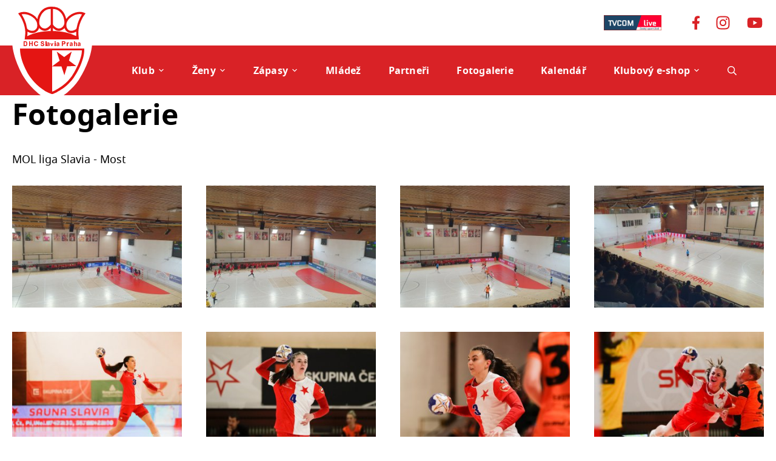

--- FILE ---
content_type: text/html
request_url: https://dhcslavia.cz/web/fotogalerie.asp?id=319
body_size: 74072
content:

<!DOCTYPE html>
<html lang="cs">
    <head>
        <meta charset="windows-1250" />
<meta name="description" content="" />
        <meta name="viewport" content="width=device-width, initial-scale=1, viewport-fit=cover" />
<meta http-equiv="x-ua-compatible" content="ie=edge" />
<meta name="apple-mobile-web-app-capable" content="yes" />
<link rel="preload" href="inc/fonts/notosans-regular-webfont.woff2" as="font" type="font/woff2" crossorigin />
<style>
    @font-face {
        font-family: 'NotoSans';
        src: url('inc/fonts/notosans-regular-webfont.woff2') format('woff2'), url('inc/fonts/notosans-regular-webfont.woff') format('woff');
        font-weight: 400;
        font-style: normal;
    }

    @font-face {
        font-family: 'NotoSans';
        src: url('inc/fonts/notosans-bold-webfont.woff2') format('woff2'), url('inc/fonts/notosans-bold-webfont.woff') format('woff');
        font-weight: 700;
        font-style: normal;
    }
</style>
<link rel="stylesheet" type="text/css" href="inc/css/screen.css" media="screen, handheld" />
<script>
    (function () {
        if (sessionStorage.fontsLoaded) {
            document.documentElement.classList.add('fonts-stage-2');
            return;
        }

        /* beautify preserve:start */
        (function(){'use strict';var f,g=[];function l(a){g.push(a);1==g.length&&f()}function m(){for(;g.length;)g[0](),g.shift()}f=function(){setTimeout(m)};function n(a){this.a=p;this.b=void 0;this.f=[];var b=this;try{a(function(a){q(b,a)},function(a){r(b,a)})}catch(c){r(b,c)}}var p=2;function t(a){return new n(function(b,c){c(a)})}function u(a){return new n(function(b){b(a)})}function q(a,b){if(a.a==p){if(b==a)throw new TypeError;var c=!1;try{var d=b&&b.then;if(null!=b&&"object"==typeof b&&"function"==typeof d){d.call(b,function(b){c||q(a,b);c=!0},function(b){c||r(a,b);c=!0});return}}catch(e){c||r(a,e);return}a.a=0;a.b=b;v(a)}}
        function r(a,b){if(a.a==p){if(b==a)throw new TypeError;a.a=1;a.b=b;v(a)}}function v(a){l(function(){if(a.a!=p)for(;a.f.length;){var b=a.f.shift(),c=b[0],d=b[1],e=b[2],b=b[3];try{0==a.a?"function"==typeof c?e(c.call(void 0,a.b)):e(a.b):1==a.a&&("function"==typeof d?e(d.call(void 0,a.b)):b(a.b))}catch(h){b(h)}}})}n.prototype.g=function(a){return this.c(void 0,a)};n.prototype.c=function(a,b){var c=this;return new n(function(d,e){c.f.push([a,b,d,e]);v(c)})};
        function w(a){return new n(function(b,c){function d(c){return function(d){h[c]=d;e+=1;e==a.length&&b(h)}}var e=0,h=[];0==a.length&&b(h);for(var k=0;k<a.length;k+=1)u(a[k]).c(d(k),c)})}function x(a){return new n(function(b,c){for(var d=0;d<a.length;d+=1)u(a[d]).c(b,c)})};window.Promise||(window.Promise=n,window.Promise.resolve=u,window.Promise.reject=t,window.Promise.race=x,window.Promise.all=w,window.Promise.prototype.then=n.prototype.c,window.Promise.prototype["catch"]=n.prototype.g);}());
        (function(){function l(a,b){document.addEventListener?a.addEventListener("scroll",b,!1):a.attachEvent("scroll",b)}function m(a){document.body?a():document.addEventListener?document.addEventListener("DOMContentLoaded",function c(){document.removeEventListener("DOMContentLoaded",c);a()}):document.attachEvent("onreadystatechange",function k(){if("interactive"==document.readyState||"complete"==document.readyState)document.detachEvent("onreadystatechange",k),a()})};function t(a){this.a=document.createElement("div");this.a.setAttribute("aria-hidden","true");this.a.appendChild(document.createTextNode(a));this.b=document.createElement("span");this.c=document.createElement("span");this.h=document.createElement("span");this.f=document.createElement("span");this.g=-1;this.b.style.cssText="max-width:none;display:inline-block;position:absolute;height:100%;width:100%;overflow:scroll;font-size:16px;";this.c.style.cssText="max-width:none;display:inline-block;position:absolute;height:100%;width:100%;overflow:scroll;font-size:16px;";
        this.f.style.cssText="max-width:none;display:inline-block;position:absolute;height:100%;width:100%;overflow:scroll;font-size:16px;";this.h.style.cssText="display:inline-block;width:200%;height:200%;font-size:16px;max-width:none;";this.b.appendChild(this.h);this.c.appendChild(this.f);this.a.appendChild(this.b);this.a.appendChild(this.c)}
        function u(a,b){a.a.style.cssText="max-width:none;min-width:20px;min-height:20px;display:inline-block;overflow:hidden;position:absolute;width:auto;margin:0;padding:0;top:-999px;white-space:nowrap;font-synthesis:none;font:"+b+";"}function z(a){var b=a.a.offsetWidth,c=b+100;a.f.style.width=c+"px";a.c.scrollLeft=c;a.b.scrollLeft=a.b.scrollWidth+100;return a.g!==b?(a.g=b,!0):!1}function A(a,b){function c(){var a=k;z(a)&&a.a.parentNode&&b(a.g)}var k=a;l(a.b,c);l(a.c,c);z(a)};function B(a,b){var c=b||{};this.family=a;this.style=c.style||"normal";this.weight=c.weight||"normal";this.stretch=c.stretch||"normal"}var C=null,D=null,E=null,F=null;function G(){if(null===D)if(J()&&/Apple/.test(window.navigator.vendor)){var a=/AppleWebKit\/([0-9]+)(?:\.([0-9]+))(?:\.([0-9]+))/.exec(window.navigator.userAgent);D=!!a&&603>parseInt(a[1],10)}else D=!1;return D}function J(){null===F&&(F=!!document.fonts);return F}
        function K(){if(null===E){var a=document.createElement("div");try{a.style.font="condensed 100px sans-serif"}catch(b){}E=""!==a.style.font}return E}function L(a,b){return[a.style,a.weight,K()?a.stretch:"","100px",b].join(" ")}
        B.prototype.load=function(a,b){var c=this,k=a||"BESbswy",r=0,n=b||3E3,H=(new Date).getTime();return new Promise(function(a,b){if(J()&&!G()){var M=new Promise(function(a,b){function e(){(new Date).getTime()-H>=n?b(Error(""+n+"ms timeout exceeded")):document.fonts.load(L(c,'"'+c.family+'"'),k).then(function(c){1<=c.length?a():setTimeout(e,25)},b)}e()}),N=new Promise(function(a,c){r=setTimeout(function(){c(Error(""+n+"ms timeout exceeded"))},n)});Promise.race([N,M]).then(function(){clearTimeout(r);a(c)},
        b)}else m(function(){function v(){var b;if(b=-1!=f&&-1!=g||-1!=f&&-1!=h||-1!=g&&-1!=h)(b=f!=g&&f!=h&&g!=h)||(null===C&&(b=/AppleWebKit\/([0-9]+)(?:\.([0-9]+))/.exec(window.navigator.userAgent),C=!!b&&(536>parseInt(b[1],10)||536===parseInt(b[1],10)&&11>=parseInt(b[2],10))),b=C&&(f==w&&g==w&&h==w||f==x&&g==x&&h==x||f==y&&g==y&&h==y)),b=!b;b&&(d.parentNode&&d.parentNode.removeChild(d),clearTimeout(r),a(c))}function I(){if((new Date).getTime()-H>=n)d.parentNode&&d.parentNode.removeChild(d),b(Error(""+
        n+"ms timeout exceeded"));else{var a=document.hidden;if(!0===a||void 0===a)f=e.a.offsetWidth,g=p.a.offsetWidth,h=q.a.offsetWidth,v();r=setTimeout(I,50)}}var e=new t(k),p=new t(k),q=new t(k),f=-1,g=-1,h=-1,w=-1,x=-1,y=-1,d=document.createElement("div");d.dir="ltr";u(e,L(c,"sans-serif"));u(p,L(c,"serif"));u(q,L(c,"monospace"));d.appendChild(e.a);d.appendChild(p.a);d.appendChild(q.a);document.body.appendChild(d);w=e.a.offsetWidth;x=p.a.offsetWidth;y=q.a.offsetWidth;I();A(e,function(a){f=a;v()});u(e,
        L(c,'"'+c.family+'",sans-serif'));A(p,function(a){g=a;v()});u(p,L(c,'"'+c.family+'",serif'));A(q,function(a){h=a;v()});u(q,L(c,'"'+c.family+'",monospace'))})})};"object"===typeof module?module.exports=B:(window.FontFaceObserver=B,window.FontFaceObserver.prototype.load=B.prototype.load);}());
        /* beautify preserve:end */

        var fontBold = new FontFaceObserver('NotoSans', {
            weight: 700,
        });

        Promise.all([fontBold.load()]).then(function () {
            document.documentElement.classList.add('fonts-stage-2');
            sessionStorage.fontsLoaded = true;
        });
    })();
</script>
<script defer src="inc/js/main.js"></script>

		
		<title>DHC Slavia</title>
		
		<!-- Global site tag (gtag.js) - Google Analytics -->
<script async src="https://www.googletagmanager.com/gtag/js?id=UA-153433239-4"></script>
<script>
window.dataLayer = window.dataLayer || [];
function gtag(){dataLayer.push(arguments);}
gtag('js', new Date());

gtag('config', 'UA-153433239-4');
</script>

<header class="main-header " role="banner">
    <div class="bg-white pt-5 pb-5 d-none d-md-block">
        <div class="container-fluid d-flex justify-content-end align-items-center">
            <a target="_blank" href="https://www.tvcom.cz/Zapasy/Sport-Hazena/Soutez-Hazena-Extraliga-zeny/Pohlavi-Zeny/" class="d-block mr-10">
                <img data-src="inc/images/content/logo-tvcom.png" alt="" width="95" height="25" class="d-block lazy js-lazy" />
            </a>
            <a target="_blank" href="https://www.facebook.com/DHCSlaviaPraha" class="d-block mr-5">
                <svg class="icon text-secondary d-block" width="14" height="25"><use xlink:href="#facebook-f"></use></svg>
            </a>
            <a target="_blank" href="https://www.instagram.com/dhcslavia/?hl=cs          " class="d-block mr-5">
                <svg class="icon text-secondary d-block" width="25" height="25"><use xlink:href="#instagram"></use></svg>
            </a>
            <a target="_blank" href="https://www.youtube.com/channel/UCh7GVdXzWdJh4SlCrmw6QTQ/ " class="d-block">
                <svg class="icon text-secondary d-block" width="30" height="23"><use xlink:href="#youtube"></use></svg>
            </a>
        </div>
    </div>
    <nav class="menu bg-secondary pt-2 pb-2 pt-md-3 pb-md-3" role="navigation">
        <div class="container-fluid d-flex justify-content-md-end">
            <button class="menu-toggle p-0 d-block d-md-none position-absolute z-index-20" aria-label="Zobrazit menu">
                <svg xmlns="http://www.w3.org/2000/svg" width="20" height="20" class="d-block text-white menu-toggle-icon position-absolute position-top position-left transition menu-toggle-open" viewBox="0 0 448 512"><path d="M436 124H12c-6.627 0-12-5.373-12-12V80c0-6.627 5.373-12 12-12h424c6.627 0 12 5.373 12 12v32c0 6.627-5.373 12-12 12zm0 160H12c-6.627 0-12-5.373-12-12v-32c0-6.627 5.373-12 12-12h424c6.627 0 12 5.373 12 12v32c0 6.627-5.373 12-12 12zm0 160H12c-6.627 0-12-5.373-12-12v-32c0-6.627 5.373-12 12-12h424c6.627 0 12 5.373 12 12v32c0 6.627-5.373 12-12 12z" /></svg>
                <svg xmlns="http://www.w3.org/2000/svg" width="20" height="20" class="d-block text-white menu-toggle-icon position-absolute position-top position-left transition menu-toggle-close text-white" viewBox="0 0 320 512"><path d="M207.6 256l107.72-107.72c6.23-6.23 6.23-16.34 0-22.58l-25.03-25.03c-6.23-6.23-16.34-6.23-22.58 0L160 208.4 52.28 100.68c-6.23-6.23-16.34-6.23-22.58 0L4.68 125.7c-6.23 6.23-6.23 16.34 0 22.58L112.4 256 4.68 363.72c-6.23 6.23-6.23 16.34 0 22.58l25.03 25.03c6.23 6.23 16.34 6.23 22.58 0L160 303.6l107.72 107.72c6.23 6.23 16.34 6.23 22.58 0l25.03-25.03c6.23-6.23 6.23-16.34 0-22.58L207.6 256z" /></svg>
            </button>
            <a href="/" class="menu-logo d-block" rel="home"><img src="inc/images/content/logo-2.svg" alt="" width="132" height="156" class="d-block img-fluid w-100" /></a>
            <div class="menu-collapse z-index-15">
                <ul class="menu-item-group d-md-flex align-items-center">
                      
                    <li class="menu-item position-relative">
                        <a href= "" class="menu-link pt-3 pb-3 d-flex align-items-center text-white font-weight-bold text-spacing-md mr-4 mr-lg-9 text-decoration-none font-size-smaller" aria-expanded="false" aria-haspopup="true" id="1">
                            Klub
                            <svg class="icon d-block ml-1 text-white" width="12" height="12"><use xlink:href="#angle-down"></use></svg>
                        </a>
                        <ul class="submenu box-shadow" aria-labelledby="1">
                            
                            <li class="submenu-item z-index-20"><a href="zobraz.asp?t=o-klubu"  class="submenu-link font-size-smaller">O klubu </a></li>
                            
                            <li class="submenu-item z-index-20"><a href="zobraz.asp?t=vedeni-klubu"  class="submenu-link font-size-smaller">Vedení klubu</a></li>
                            
                            <li class="submenu-item z-index-20"><a href="zobraz.asp?t=historie"  class="submenu-link font-size-smaller">Historie</a></li>
                            
                            <li class="submenu-item z-index-20"><a href="zobraz.asp?t=sportovni-hala"  class="submenu-link font-size-smaller">Sportovní hala</a></li>
                            
                            <li class="submenu-item z-index-20"><a href="zobraz.asp?t=tcm"  class="submenu-link font-size-smaller">TCM</a></li>
                            
                        </ul>
                    </li>
                            
                    <li class="menu-item position-relative">
                        <a href= "" class="menu-link pt-3 pb-3 d-flex align-items-center text-white font-weight-bold text-spacing-md mr-4 mr-lg-9 text-decoration-none font-size-smaller" aria-expanded="false" aria-haspopup="true" id="5">
                            Ženy
                            <svg class="icon d-block ml-1 text-white" width="12" height="12"><use xlink:href="#angle-down"></use></svg>
                        </a>
                        <ul class="submenu box-shadow" aria-labelledby="5">
                            
                            <li class="submenu-item z-index-20"><a href="soupiska.asp"  class="submenu-link font-size-smaller">Hráčky</a></li>
                            
                            <li class="submenu-item z-index-20"><a href="zobraz.asp?t=realizacni-tym-zeny"  class="submenu-link font-size-smaller">Realizační tým</a></li>
                            
                            <li class="submenu-item z-index-20"><a href="zobraz.asp?t=b-tym"  class="submenu-link font-size-smaller">B tým</a></li>
                            
                        </ul>
                    </li>
                            
                    <li class="menu-item position-relative">
                        <a href= "" class="menu-link pt-3 pb-3 d-flex align-items-center text-white font-weight-bold text-spacing-md mr-4 mr-lg-9 text-decoration-none font-size-smaller" aria-expanded="false" aria-haspopup="true" id="8">
                            Zápasy
                            <svg class="icon d-block ml-1 text-white" width="12" height="12"><use xlink:href="#angle-down"></use></svg>
                        </a>
                        <ul class="submenu box-shadow" aria-labelledby="8">
                            
                            <li class="submenu-item z-index-20"><a href="zapasy.asp?sezona=2026ZEN"  class="submenu-link font-size-smaller">MOL Liga</a></li>
                            
                            <li class="submenu-item z-index-20"><a href="https://www.handball.cz/souteze/zeny/mol-liga#tabulka"  class="submenu-link font-size-smaller">Tabulka MOL Ligy</a></li>
                            
                            <li class="submenu-item z-index-20"><a href="zapasy.asp?sezona=2026ZEN-2"  class="submenu-link font-size-smaller">Český pohár žen</a></li>
                            
                            <li class="submenu-item z-index-20"><a href="zapasy.asp?sezona=2026ZEN-3"  class="submenu-link font-size-smaller">Pohár EHF</a></li>
                            
                            <li class="submenu-item z-index-20"><a href="zapasy.asp?sezona=2026ZEB"  class="submenu-link font-size-smaller">B tým žen</a></li>
                            
                        </ul>
                    </li>
                            
                            <li class="menu-item"><a href="/mladez/index.asp"  class="menu-link pt-3 pb-3 d-block text-white font-weight-bold text-spacing-md mr-4 mr-lg-9 text-decoration-none font-size-smaller">Mládež</a></li>

                            
                            <li class="menu-item"><a href="partneri.asp"  class="menu-link pt-3 pb-3 d-block text-white font-weight-bold text-spacing-md mr-4 mr-lg-9 text-decoration-none font-size-smaller">Partneři</a></li>

                            
                            <li class="menu-item"><a href="fotogalerie.asp"  class="menu-link pt-3 pb-3 d-block text-white font-weight-bold text-spacing-md mr-4 mr-lg-9 text-decoration-none font-size-smaller">Fotogalerie</a></li>

                            
                            <li class="menu-item"><a href="kalendar.asp"  class="menu-link pt-3 pb-3 d-block text-white font-weight-bold text-spacing-md mr-4 mr-lg-9 text-decoration-none font-size-smaller">Kalendář</a></li>

                            
                    <li class="menu-item position-relative">
                        <a href= "" class="menu-link pt-3 pb-3 d-flex align-items-center text-white font-weight-bold text-spacing-md mr-4 mr-lg-9 text-decoration-none font-size-smaller" aria-expanded="false" aria-haspopup="true" id="23">
                            Klubový e-shop
                            <svg class="icon d-block ml-1 text-white" width="12" height="12"><use xlink:href="#angle-down"></use></svg>
                        </a>
                        <ul class="submenu box-shadow" aria-labelledby="23">
                            
                            <li class="submenu-item z-index-20"><a href="https://kempa.yoursport.cz/dhc-slavia-praha/" target='_blank' class="submenu-link font-size-smaller">Klubový e-shop</a></li>
                            
                            <li class="submenu-item z-index-20"><a href="https://dhcslavia.cz/files/DHC%20Slavia%20Praha%20(final).pdf"  class="submenu-link font-size-smaller">Jak nakoupit</a></li>
                            
                        </ul>
                    </li>
                            
                    <li class="menu-item">
                        <a href="clanky.asp" class="menu-link pt-3 pb-3 d-block text-white font-weight-bold text-spacing-md mr-4 mr-lg-9 text-decoration-none font-size-smaller">
                            <svg class="icon text-white d-block" width="15" height="15"><use xlink:href="#search"></use></svg>
                        </a>
                    </li>
                </ul>
            </div>
        </div>
    </nav>
</header>
<script async src="inc/js/menu.js"></script>
           	 <div class="container-fluid">
				<article>
                    <h1>Fotogalerie</h1>
					 

                    <div class="typography">
                        <p>MOL liga Slavia - Most</p>
                    </div>
					<div class="row">
					

                        <div class="col-12 col-md-3 mb-8">
                            <a href="/foto/2023_MOL-liga-Slavia-Most/1.jpg" class="gallery-link d-block position-relative" data-fslightbox>
                                <img src="https://php.esports.cz/images/min.php?exact&amp;topcut&amp;w=320&amp;h=230&amp;compresss=&amp;mtime=&amp;file=http://dhcslavia.cz/foto/2023_MOL-liga-Slavia-Most/1.jpg" width="320" height="220" alt="" class="d-block img-fluid lazy js-lazy loaded w-100" />
                            </a>
                        </div>

							

                        <div class="col-12 col-md-3 mb-8">
                            <a href="/foto/2023_MOL-liga-Slavia-Most/2.jpg" class="gallery-link d-block position-relative" data-fslightbox>
                                <img src="https://php.esports.cz/images/min.php?exact&amp;topcut&amp;w=320&amp;h=230&amp;compresss=&amp;mtime=&amp;file=http://dhcslavia.cz/foto/2023_MOL-liga-Slavia-Most/2.jpg" width="320" height="220" alt="" class="d-block img-fluid lazy js-lazy loaded w-100" />
                            </a>
                        </div>

							

                        <div class="col-12 col-md-3 mb-8">
                            <a href="/foto/2023_MOL-liga-Slavia-Most/3.jpg" class="gallery-link d-block position-relative" data-fslightbox>
                                <img src="https://php.esports.cz/images/min.php?exact&amp;topcut&amp;w=320&amp;h=230&amp;compresss=&amp;mtime=&amp;file=http://dhcslavia.cz/foto/2023_MOL-liga-Slavia-Most/3.jpg" width="320" height="220" alt="" class="d-block img-fluid lazy js-lazy loaded w-100" />
                            </a>
                        </div>

							

                        <div class="col-12 col-md-3 mb-8">
                            <a href="/foto/2023_MOL-liga-Slavia-Most/4.jpg" class="gallery-link d-block position-relative" data-fslightbox>
                                <img src="https://php.esports.cz/images/min.php?exact&amp;topcut&amp;w=320&amp;h=230&amp;compresss=&amp;mtime=&amp;file=http://dhcslavia.cz/foto/2023_MOL-liga-Slavia-Most/4.jpg" width="320" height="220" alt="" class="d-block img-fluid lazy js-lazy loaded w-100" />
                            </a>
                        </div>

							

                        <div class="col-12 col-md-3 mb-8">
                            <a href="/foto/2023_MOL-liga-Slavia-Most/i-gGnqNHW-X2.jpg" class="gallery-link d-block position-relative" data-fslightbox>
                                <img src="https://php.esports.cz/images/min.php?exact&amp;topcut&amp;w=320&amp;h=230&amp;compresss=&amp;mtime=&amp;file=http://dhcslavia.cz/foto/2023_MOL-liga-Slavia-Most/i-gGnqNHW-X2.jpg" width="320" height="220" alt="" class="d-block img-fluid lazy js-lazy loaded w-100" />
                            </a>
                        </div>

							

                        <div class="col-12 col-md-3 mb-8">
                            <a href="/foto/2023_MOL-liga-Slavia-Most/i-GKSjVqR-X2.jpg" class="gallery-link d-block position-relative" data-fslightbox>
                                <img src="https://php.esports.cz/images/min.php?exact&amp;topcut&amp;w=320&amp;h=230&amp;compresss=&amp;mtime=&amp;file=http://dhcslavia.cz/foto/2023_MOL-liga-Slavia-Most/i-GKSjVqR-X2.jpg" width="320" height="220" alt="" class="d-block img-fluid lazy js-lazy loaded w-100" />
                            </a>
                        </div>

							

                        <div class="col-12 col-md-3 mb-8">
                            <a href="/foto/2023_MOL-liga-Slavia-Most/i-gpBWNfv-X2.jpg" class="gallery-link d-block position-relative" data-fslightbox>
                                <img src="https://php.esports.cz/images/min.php?exact&amp;topcut&amp;w=320&amp;h=230&amp;compresss=&amp;mtime=&amp;file=http://dhcslavia.cz/foto/2023_MOL-liga-Slavia-Most/i-gpBWNfv-X2.jpg" width="320" height="220" alt="" class="d-block img-fluid lazy js-lazy loaded w-100" />
                            </a>
                        </div>

							

                        <div class="col-12 col-md-3 mb-8">
                            <a href="/foto/2023_MOL-liga-Slavia-Most/i-hcpvwPz-X2.jpg" class="gallery-link d-block position-relative" data-fslightbox>
                                <img src="https://php.esports.cz/images/min.php?exact&amp;topcut&amp;w=320&amp;h=230&amp;compresss=&amp;mtime=&amp;file=http://dhcslavia.cz/foto/2023_MOL-liga-Slavia-Most/i-hcpvwPz-X2.jpg" width="320" height="220" alt="" class="d-block img-fluid lazy js-lazy loaded w-100" />
                            </a>
                        </div>

							

                        <div class="col-12 col-md-3 mb-8">
                            <a href="/foto/2023_MOL-liga-Slavia-Most/i-JQgBBDP-X2.jpg" class="gallery-link d-block position-relative" data-fslightbox>
                                <img src="https://php.esports.cz/images/min.php?exact&amp;topcut&amp;w=320&amp;h=230&amp;compresss=&amp;mtime=&amp;file=http://dhcslavia.cz/foto/2023_MOL-liga-Slavia-Most/i-JQgBBDP-X2.jpg" width="320" height="220" alt="" class="d-block img-fluid lazy js-lazy loaded w-100" />
                            </a>
                        </div>

							

                        <div class="col-12 col-md-3 mb-8">
                            <a href="/foto/2023_MOL-liga-Slavia-Most/i-JwKGdPb-X2.jpg" class="gallery-link d-block position-relative" data-fslightbox>
                                <img src="https://php.esports.cz/images/min.php?exact&amp;topcut&amp;w=320&amp;h=230&amp;compresss=&amp;mtime=&amp;file=http://dhcslavia.cz/foto/2023_MOL-liga-Slavia-Most/i-JwKGdPb-X2.jpg" width="320" height="220" alt="" class="d-block img-fluid lazy js-lazy loaded w-100" />
                            </a>
                        </div>

							

                        <div class="col-12 col-md-3 mb-8">
                            <a href="/foto/2023_MOL-liga-Slavia-Most/i-k2RzFbh-X2.jpg" class="gallery-link d-block position-relative" data-fslightbox>
                                <img src="https://php.esports.cz/images/min.php?exact&amp;topcut&amp;w=320&amp;h=230&amp;compresss=&amp;mtime=&amp;file=http://dhcslavia.cz/foto/2023_MOL-liga-Slavia-Most/i-k2RzFbh-X2.jpg" width="320" height="220" alt="" class="d-block img-fluid lazy js-lazy loaded w-100" />
                            </a>
                        </div>

							

                        <div class="col-12 col-md-3 mb-8">
                            <a href="/foto/2023_MOL-liga-Slavia-Most/i-K6mvDXz-X2.jpg" class="gallery-link d-block position-relative" data-fslightbox>
                                <img src="https://php.esports.cz/images/min.php?exact&amp;topcut&amp;w=320&amp;h=230&amp;compresss=&amp;mtime=&amp;file=http://dhcslavia.cz/foto/2023_MOL-liga-Slavia-Most/i-K6mvDXz-X2.jpg" width="320" height="220" alt="" class="d-block img-fluid lazy js-lazy loaded w-100" />
                            </a>
                        </div>

							

                        <div class="col-12 col-md-3 mb-8">
                            <a href="/foto/2023_MOL-liga-Slavia-Most/i-KgqS6F9-X2.jpg" class="gallery-link d-block position-relative" data-fslightbox>
                                <img src="https://php.esports.cz/images/min.php?exact&amp;topcut&amp;w=320&amp;h=230&amp;compresss=&amp;mtime=&amp;file=http://dhcslavia.cz/foto/2023_MOL-liga-Slavia-Most/i-KgqS6F9-X2.jpg" width="320" height="220" alt="" class="d-block img-fluid lazy js-lazy loaded w-100" />
                            </a>
                        </div>

							

                        <div class="col-12 col-md-3 mb-8">
                            <a href="/foto/2023_MOL-liga-Slavia-Most/i-KHVnKSK-X2.jpg" class="gallery-link d-block position-relative" data-fslightbox>
                                <img src="https://php.esports.cz/images/min.php?exact&amp;topcut&amp;w=320&amp;h=230&amp;compresss=&amp;mtime=&amp;file=http://dhcslavia.cz/foto/2023_MOL-liga-Slavia-Most/i-KHVnKSK-X2.jpg" width="320" height="220" alt="" class="d-block img-fluid lazy js-lazy loaded w-100" />
                            </a>
                        </div>

							

                        <div class="col-12 col-md-3 mb-8">
                            <a href="/foto/2023_MOL-liga-Slavia-Most/i-KPV5WRT-X2.jpg" class="gallery-link d-block position-relative" data-fslightbox>
                                <img src="https://php.esports.cz/images/min.php?exact&amp;topcut&amp;w=320&amp;h=230&amp;compresss=&amp;mtime=&amp;file=http://dhcslavia.cz/foto/2023_MOL-liga-Slavia-Most/i-KPV5WRT-X2.jpg" width="320" height="220" alt="" class="d-block img-fluid lazy js-lazy loaded w-100" />
                            </a>
                        </div>

							

                        <div class="col-12 col-md-3 mb-8">
                            <a href="/foto/2023_MOL-liga-Slavia-Most/i-kSWGbQt-X2.jpg" class="gallery-link d-block position-relative" data-fslightbox>
                                <img src="https://php.esports.cz/images/min.php?exact&amp;topcut&amp;w=320&amp;h=230&amp;compresss=&amp;mtime=&amp;file=http://dhcslavia.cz/foto/2023_MOL-liga-Slavia-Most/i-kSWGbQt-X2.jpg" width="320" height="220" alt="" class="d-block img-fluid lazy js-lazy loaded w-100" />
                            </a>
                        </div>

							

                        <div class="col-12 col-md-3 mb-8">
                            <a href="/foto/2023_MOL-liga-Slavia-Most/i-kTM2gtp-X2.jpg" class="gallery-link d-block position-relative" data-fslightbox>
                                <img src="https://php.esports.cz/images/min.php?exact&amp;topcut&amp;w=320&amp;h=230&amp;compresss=&amp;mtime=&amp;file=http://dhcslavia.cz/foto/2023_MOL-liga-Slavia-Most/i-kTM2gtp-X2.jpg" width="320" height="220" alt="" class="d-block img-fluid lazy js-lazy loaded w-100" />
                            </a>
                        </div>

							

                        <div class="col-12 col-md-3 mb-8">
                            <a href="/foto/2023_MOL-liga-Slavia-Most/i-LgwxP5s-X2.jpg" class="gallery-link d-block position-relative" data-fslightbox>
                                <img src="https://php.esports.cz/images/min.php?exact&amp;topcut&amp;w=320&amp;h=230&amp;compresss=&amp;mtime=&amp;file=http://dhcslavia.cz/foto/2023_MOL-liga-Slavia-Most/i-LgwxP5s-X2.jpg" width="320" height="220" alt="" class="d-block img-fluid lazy js-lazy loaded w-100" />
                            </a>
                        </div>

							

                        <div class="col-12 col-md-3 mb-8">
                            <a href="/foto/2023_MOL-liga-Slavia-Most/i-MjFp86z-X2.jpg" class="gallery-link d-block position-relative" data-fslightbox>
                                <img src="https://php.esports.cz/images/min.php?exact&amp;topcut&amp;w=320&amp;h=230&amp;compresss=&amp;mtime=&amp;file=http://dhcslavia.cz/foto/2023_MOL-liga-Slavia-Most/i-MjFp86z-X2.jpg" width="320" height="220" alt="" class="d-block img-fluid lazy js-lazy loaded w-100" />
                            </a>
                        </div>

							

                        <div class="col-12 col-md-3 mb-8">
                            <a href="/foto/2023_MOL-liga-Slavia-Most/i-Mp8LpLx-X2.jpg" class="gallery-link d-block position-relative" data-fslightbox>
                                <img src="https://php.esports.cz/images/min.php?exact&amp;topcut&amp;w=320&amp;h=230&amp;compresss=&amp;mtime=&amp;file=http://dhcslavia.cz/foto/2023_MOL-liga-Slavia-Most/i-Mp8LpLx-X2.jpg" width="320" height="220" alt="" class="d-block img-fluid lazy js-lazy loaded w-100" />
                            </a>
                        </div>

							

                        <div class="col-12 col-md-3 mb-8">
                            <a href="/foto/2023_MOL-liga-Slavia-Most/i-MTFttpq-X2.jpg" class="gallery-link d-block position-relative" data-fslightbox>
                                <img src="https://php.esports.cz/images/min.php?exact&amp;topcut&amp;w=320&amp;h=230&amp;compresss=&amp;mtime=&amp;file=http://dhcslavia.cz/foto/2023_MOL-liga-Slavia-Most/i-MTFttpq-X2.jpg" width="320" height="220" alt="" class="d-block img-fluid lazy js-lazy loaded w-100" />
                            </a>
                        </div>

							

                        <div class="col-12 col-md-3 mb-8">
                            <a href="/foto/2023_MOL-liga-Slavia-Most/i-n6DDPxz-X2.jpg" class="gallery-link d-block position-relative" data-fslightbox>
                                <img src="https://php.esports.cz/images/min.php?exact&amp;topcut&amp;w=320&amp;h=230&amp;compresss=&amp;mtime=&amp;file=http://dhcslavia.cz/foto/2023_MOL-liga-Slavia-Most/i-n6DDPxz-X2.jpg" width="320" height="220" alt="" class="d-block img-fluid lazy js-lazy loaded w-100" />
                            </a>
                        </div>

							

                        <div class="col-12 col-md-3 mb-8">
                            <a href="/foto/2023_MOL-liga-Slavia-Most/i-n8BTnMJ-X2.jpg" class="gallery-link d-block position-relative" data-fslightbox>
                                <img src="https://php.esports.cz/images/min.php?exact&amp;topcut&amp;w=320&amp;h=230&amp;compresss=&amp;mtime=&amp;file=http://dhcslavia.cz/foto/2023_MOL-liga-Slavia-Most/i-n8BTnMJ-X2.jpg" width="320" height="220" alt="" class="d-block img-fluid lazy js-lazy loaded w-100" />
                            </a>
                        </div>

							

                        <div class="col-12 col-md-3 mb-8">
                            <a href="/foto/2023_MOL-liga-Slavia-Most/i-nd8bwVx-X2.jpg" class="gallery-link d-block position-relative" data-fslightbox>
                                <img src="https://php.esports.cz/images/min.php?exact&amp;topcut&amp;w=320&amp;h=230&amp;compresss=&amp;mtime=&amp;file=http://dhcslavia.cz/foto/2023_MOL-liga-Slavia-Most/i-nd8bwVx-X2.jpg" width="320" height="220" alt="" class="d-block img-fluid lazy js-lazy loaded w-100" />
                            </a>
                        </div>

							

                        <div class="col-12 col-md-3 mb-8">
                            <a href="/foto/2023_MOL-liga-Slavia-Most/i-NDvFQmq-X2.jpg" class="gallery-link d-block position-relative" data-fslightbox>
                                <img src="https://php.esports.cz/images/min.php?exact&amp;topcut&amp;w=320&amp;h=230&amp;compresss=&amp;mtime=&amp;file=http://dhcslavia.cz/foto/2023_MOL-liga-Slavia-Most/i-NDvFQmq-X2.jpg" width="320" height="220" alt="" class="d-block img-fluid lazy js-lazy loaded w-100" />
                            </a>
                        </div>

							

                        <div class="col-12 col-md-3 mb-8">
                            <a href="/foto/2023_MOL-liga-Slavia-Most/i-NjjDMfk-X2.jpg" class="gallery-link d-block position-relative" data-fslightbox>
                                <img src="https://php.esports.cz/images/min.php?exact&amp;topcut&amp;w=320&amp;h=230&amp;compresss=&amp;mtime=&amp;file=http://dhcslavia.cz/foto/2023_MOL-liga-Slavia-Most/i-NjjDMfk-X2.jpg" width="320" height="220" alt="" class="d-block img-fluid lazy js-lazy loaded w-100" />
                            </a>
                        </div>

							

                        <div class="col-12 col-md-3 mb-8">
                            <a href="/foto/2023_MOL-liga-Slavia-Most/i-p8dcJfd-X2.jpg" class="gallery-link d-block position-relative" data-fslightbox>
                                <img src="https://php.esports.cz/images/min.php?exact&amp;topcut&amp;w=320&amp;h=230&amp;compresss=&amp;mtime=&amp;file=http://dhcslavia.cz/foto/2023_MOL-liga-Slavia-Most/i-p8dcJfd-X2.jpg" width="320" height="220" alt="" class="d-block img-fluid lazy js-lazy loaded w-100" />
                            </a>
                        </div>

							

                        <div class="col-12 col-md-3 mb-8">
                            <a href="/foto/2023_MOL-liga-Slavia-Most/i-PbrPCCT-X2.jpg" class="gallery-link d-block position-relative" data-fslightbox>
                                <img src="https://php.esports.cz/images/min.php?exact&amp;topcut&amp;w=320&amp;h=230&amp;compresss=&amp;mtime=&amp;file=http://dhcslavia.cz/foto/2023_MOL-liga-Slavia-Most/i-PbrPCCT-X2.jpg" width="320" height="220" alt="" class="d-block img-fluid lazy js-lazy loaded w-100" />
                            </a>
                        </div>

							

                        <div class="col-12 col-md-3 mb-8">
                            <a href="/foto/2023_MOL-liga-Slavia-Most/i-PPj9FXN-X2.jpg" class="gallery-link d-block position-relative" data-fslightbox>
                                <img src="https://php.esports.cz/images/min.php?exact&amp;topcut&amp;w=320&amp;h=230&amp;compresss=&amp;mtime=&amp;file=http://dhcslavia.cz/foto/2023_MOL-liga-Slavia-Most/i-PPj9FXN-X2.jpg" width="320" height="220" alt="" class="d-block img-fluid lazy js-lazy loaded w-100" />
                            </a>
                        </div>

							

                        <div class="col-12 col-md-3 mb-8">
                            <a href="/foto/2023_MOL-liga-Slavia-Most/i-q32W4W4-X2.jpg" class="gallery-link d-block position-relative" data-fslightbox>
                                <img src="https://php.esports.cz/images/min.php?exact&amp;topcut&amp;w=320&amp;h=230&amp;compresss=&amp;mtime=&amp;file=http://dhcslavia.cz/foto/2023_MOL-liga-Slavia-Most/i-q32W4W4-X2.jpg" width="320" height="220" alt="" class="d-block img-fluid lazy js-lazy loaded w-100" />
                            </a>
                        </div>

							

                        <div class="col-12 col-md-3 mb-8">
                            <a href="/foto/2023_MOL-liga-Slavia-Most/i-QctMczH-X2.jpg" class="gallery-link d-block position-relative" data-fslightbox>
                                <img src="https://php.esports.cz/images/min.php?exact&amp;topcut&amp;w=320&amp;h=230&amp;compresss=&amp;mtime=&amp;file=http://dhcslavia.cz/foto/2023_MOL-liga-Slavia-Most/i-QctMczH-X2.jpg" width="320" height="220" alt="" class="d-block img-fluid lazy js-lazy loaded w-100" />
                            </a>
                        </div>

							

                        <div class="col-12 col-md-3 mb-8">
                            <a href="/foto/2023_MOL-liga-Slavia-Most/i-QctVcr4-X2.jpg" class="gallery-link d-block position-relative" data-fslightbox>
                                <img src="https://php.esports.cz/images/min.php?exact&amp;topcut&amp;w=320&amp;h=230&amp;compresss=&amp;mtime=&amp;file=http://dhcslavia.cz/foto/2023_MOL-liga-Slavia-Most/i-QctVcr4-X2.jpg" width="320" height="220" alt="" class="d-block img-fluid lazy js-lazy loaded w-100" />
                            </a>
                        </div>

							

                        <div class="col-12 col-md-3 mb-8">
                            <a href="/foto/2023_MOL-liga-Slavia-Most/i-qfhxxSN-X2.jpg" class="gallery-link d-block position-relative" data-fslightbox>
                                <img src="https://php.esports.cz/images/min.php?exact&amp;topcut&amp;w=320&amp;h=230&amp;compresss=&amp;mtime=&amp;file=http://dhcslavia.cz/foto/2023_MOL-liga-Slavia-Most/i-qfhxxSN-X2.jpg" width="320" height="220" alt="" class="d-block img-fluid lazy js-lazy loaded w-100" />
                            </a>
                        </div>

							

                        <div class="col-12 col-md-3 mb-8">
                            <a href="/foto/2023_MOL-liga-Slavia-Most/i-QrbfSTF-X2.jpg" class="gallery-link d-block position-relative" data-fslightbox>
                                <img src="https://php.esports.cz/images/min.php?exact&amp;topcut&amp;w=320&amp;h=230&amp;compresss=&amp;mtime=&amp;file=http://dhcslavia.cz/foto/2023_MOL-liga-Slavia-Most/i-QrbfSTF-X2.jpg" width="320" height="220" alt="" class="d-block img-fluid lazy js-lazy loaded w-100" />
                            </a>
                        </div>

							

                        <div class="col-12 col-md-3 mb-8">
                            <a href="/foto/2023_MOL-liga-Slavia-Most/i-rQj3Kb8-X2.jpg" class="gallery-link d-block position-relative" data-fslightbox>
                                <img src="https://php.esports.cz/images/min.php?exact&amp;topcut&amp;w=320&amp;h=230&amp;compresss=&amp;mtime=&amp;file=http://dhcslavia.cz/foto/2023_MOL-liga-Slavia-Most/i-rQj3Kb8-X2.jpg" width="320" height="220" alt="" class="d-block img-fluid lazy js-lazy loaded w-100" />
                            </a>
                        </div>

							

                        <div class="col-12 col-md-3 mb-8">
                            <a href="/foto/2023_MOL-liga-Slavia-Most/i-RxR8MhP-X2.jpg" class="gallery-link d-block position-relative" data-fslightbox>
                                <img src="https://php.esports.cz/images/min.php?exact&amp;topcut&amp;w=320&amp;h=230&amp;compresss=&amp;mtime=&amp;file=http://dhcslavia.cz/foto/2023_MOL-liga-Slavia-Most/i-RxR8MhP-X2.jpg" width="320" height="220" alt="" class="d-block img-fluid lazy js-lazy loaded w-100" />
                            </a>
                        </div>

							

                        <div class="col-12 col-md-3 mb-8">
                            <a href="/foto/2023_MOL-liga-Slavia-Most/i-sBWFqnH-X2.jpg" class="gallery-link d-block position-relative" data-fslightbox>
                                <img src="https://php.esports.cz/images/min.php?exact&amp;topcut&amp;w=320&amp;h=230&amp;compresss=&amp;mtime=&amp;file=http://dhcslavia.cz/foto/2023_MOL-liga-Slavia-Most/i-sBWFqnH-X2.jpg" width="320" height="220" alt="" class="d-block img-fluid lazy js-lazy loaded w-100" />
                            </a>
                        </div>

							

                        <div class="col-12 col-md-3 mb-8">
                            <a href="/foto/2023_MOL-liga-Slavia-Most/i-SH4mBQp-X2.jpg" class="gallery-link d-block position-relative" data-fslightbox>
                                <img src="https://php.esports.cz/images/min.php?exact&amp;topcut&amp;w=320&amp;h=230&amp;compresss=&amp;mtime=&amp;file=http://dhcslavia.cz/foto/2023_MOL-liga-Slavia-Most/i-SH4mBQp-X2.jpg" width="320" height="220" alt="" class="d-block img-fluid lazy js-lazy loaded w-100" />
                            </a>
                        </div>

							

                        <div class="col-12 col-md-3 mb-8">
                            <a href="/foto/2023_MOL-liga-Slavia-Most/i-sqmLwbS-X2.jpg" class="gallery-link d-block position-relative" data-fslightbox>
                                <img src="https://php.esports.cz/images/min.php?exact&amp;topcut&amp;w=320&amp;h=230&amp;compresss=&amp;mtime=&amp;file=http://dhcslavia.cz/foto/2023_MOL-liga-Slavia-Most/i-sqmLwbS-X2.jpg" width="320" height="220" alt="" class="d-block img-fluid lazy js-lazy loaded w-100" />
                            </a>
                        </div>

							

                        <div class="col-12 col-md-3 mb-8">
                            <a href="/foto/2023_MOL-liga-Slavia-Most/i-TRWPBds-X2.jpg" class="gallery-link d-block position-relative" data-fslightbox>
                                <img src="https://php.esports.cz/images/min.php?exact&amp;topcut&amp;w=320&amp;h=230&amp;compresss=&amp;mtime=&amp;file=http://dhcslavia.cz/foto/2023_MOL-liga-Slavia-Most/i-TRWPBds-X2.jpg" width="320" height="220" alt="" class="d-block img-fluid lazy js-lazy loaded w-100" />
                            </a>
                        </div>

							

                        <div class="col-12 col-md-3 mb-8">
                            <a href="/foto/2023_MOL-liga-Slavia-Most/i-V29qZb6-X2.jpg" class="gallery-link d-block position-relative" data-fslightbox>
                                <img src="https://php.esports.cz/images/min.php?exact&amp;topcut&amp;w=320&amp;h=230&amp;compresss=&amp;mtime=&amp;file=http://dhcslavia.cz/foto/2023_MOL-liga-Slavia-Most/i-V29qZb6-X2.jpg" width="320" height="220" alt="" class="d-block img-fluid lazy js-lazy loaded w-100" />
                            </a>
                        </div>

							

                        <div class="col-12 col-md-3 mb-8">
                            <a href="/foto/2023_MOL-liga-Slavia-Most/i-V37p7HW-X2.jpg" class="gallery-link d-block position-relative" data-fslightbox>
                                <img src="https://php.esports.cz/images/min.php?exact&amp;topcut&amp;w=320&amp;h=230&amp;compresss=&amp;mtime=&amp;file=http://dhcslavia.cz/foto/2023_MOL-liga-Slavia-Most/i-V37p7HW-X2.jpg" width="320" height="220" alt="" class="d-block img-fluid lazy js-lazy loaded w-100" />
                            </a>
                        </div>

							

                        <div class="col-12 col-md-3 mb-8">
                            <a href="/foto/2023_MOL-liga-Slavia-Most/i-VBLMrJB-X2.jpg" class="gallery-link d-block position-relative" data-fslightbox>
                                <img src="https://php.esports.cz/images/min.php?exact&amp;topcut&amp;w=320&amp;h=230&amp;compresss=&amp;mtime=&amp;file=http://dhcslavia.cz/foto/2023_MOL-liga-Slavia-Most/i-VBLMrJB-X2.jpg" width="320" height="220" alt="" class="d-block img-fluid lazy js-lazy loaded w-100" />
                            </a>
                        </div>

							

                        <div class="col-12 col-md-3 mb-8">
                            <a href="/foto/2023_MOL-liga-Slavia-Most/i-VcRR282-X2.jpg" class="gallery-link d-block position-relative" data-fslightbox>
                                <img src="https://php.esports.cz/images/min.php?exact&amp;topcut&amp;w=320&amp;h=230&amp;compresss=&amp;mtime=&amp;file=http://dhcslavia.cz/foto/2023_MOL-liga-Slavia-Most/i-VcRR282-X2.jpg" width="320" height="220" alt="" class="d-block img-fluid lazy js-lazy loaded w-100" />
                            </a>
                        </div>

							

                        <div class="col-12 col-md-3 mb-8">
                            <a href="/foto/2023_MOL-liga-Slavia-Most/i-vnbkBZ4-X2.jpg" class="gallery-link d-block position-relative" data-fslightbox>
                                <img src="https://php.esports.cz/images/min.php?exact&amp;topcut&amp;w=320&amp;h=230&amp;compresss=&amp;mtime=&amp;file=http://dhcslavia.cz/foto/2023_MOL-liga-Slavia-Most/i-vnbkBZ4-X2.jpg" width="320" height="220" alt="" class="d-block img-fluid lazy js-lazy loaded w-100" />
                            </a>
                        </div>

							

                        <div class="col-12 col-md-3 mb-8">
                            <a href="/foto/2023_MOL-liga-Slavia-Most/i-WzVg7cB-X2.jpg" class="gallery-link d-block position-relative" data-fslightbox>
                                <img src="https://php.esports.cz/images/min.php?exact&amp;topcut&amp;w=320&amp;h=230&amp;compresss=&amp;mtime=&amp;file=http://dhcslavia.cz/foto/2023_MOL-liga-Slavia-Most/i-WzVg7cB-X2.jpg" width="320" height="220" alt="" class="d-block img-fluid lazy js-lazy loaded w-100" />
                            </a>
                        </div>

							

                        <div class="col-12 col-md-3 mb-8">
                            <a href="/foto/2023_MOL-liga-Slavia-Most/i-x3S2SNf-X2.jpg" class="gallery-link d-block position-relative" data-fslightbox>
                                <img src="https://php.esports.cz/images/min.php?exact&amp;topcut&amp;w=320&amp;h=230&amp;compresss=&amp;mtime=&amp;file=http://dhcslavia.cz/foto/2023_MOL-liga-Slavia-Most/i-x3S2SNf-X2.jpg" width="320" height="220" alt="" class="d-block img-fluid lazy js-lazy loaded w-100" />
                            </a>
                        </div>

							

                        <div class="col-12 col-md-3 mb-8">
                            <a href="/foto/2023_MOL-liga-Slavia-Most/i-x6tcphf-X2.jpg" class="gallery-link d-block position-relative" data-fslightbox>
                                <img src="https://php.esports.cz/images/min.php?exact&amp;topcut&amp;w=320&amp;h=230&amp;compresss=&amp;mtime=&amp;file=http://dhcslavia.cz/foto/2023_MOL-liga-Slavia-Most/i-x6tcphf-X2.jpg" width="320" height="220" alt="" class="d-block img-fluid lazy js-lazy loaded w-100" />
                            </a>
                        </div>

							

                        <div class="col-12 col-md-3 mb-8">
                            <a href="/foto/2023_MOL-liga-Slavia-Most/i-z8jjDgZ-X2.jpg" class="gallery-link d-block position-relative" data-fslightbox>
                                <img src="https://php.esports.cz/images/min.php?exact&amp;topcut&amp;w=320&amp;h=230&amp;compresss=&amp;mtime=&amp;file=http://dhcslavia.cz/foto/2023_MOL-liga-Slavia-Most/i-z8jjDgZ-X2.jpg" width="320" height="220" alt="" class="d-block img-fluid lazy js-lazy loaded w-100" />
                            </a>
                        </div>

							

                        <div class="col-12 col-md-3 mb-8">
                            <a href="/foto/2023_MOL-liga-Slavia-Most/i-ZDGmFnz-X2.jpg" class="gallery-link d-block position-relative" data-fslightbox>
                                <img src="https://php.esports.cz/images/min.php?exact&amp;topcut&amp;w=320&amp;h=230&amp;compresss=&amp;mtime=&amp;file=http://dhcslavia.cz/foto/2023_MOL-liga-Slavia-Most/i-ZDGmFnz-X2.jpg" width="320" height="220" alt="" class="d-block img-fluid lazy js-lazy loaded w-100" />
                            </a>
                        </div>

							

                        <div class="col-12 col-md-3 mb-8">
                            <a href="/foto/2023_MOL-liga-Slavia-Most/i-Zt4ZzJM-X2.jpg" class="gallery-link d-block position-relative" data-fslightbox>
                                <img src="https://php.esports.cz/images/min.php?exact&amp;topcut&amp;w=320&amp;h=230&amp;compresss=&amp;mtime=&amp;file=http://dhcslavia.cz/foto/2023_MOL-liga-Slavia-Most/i-Zt4ZzJM-X2.jpg" width="320" height="220" alt="" class="d-block img-fluid lazy js-lazy loaded w-100" />
                            </a>
                        </div>

							

                        <div class="col-12 col-md-3 mb-8">
                            <a href="/foto/2023_MOL-liga-Slavia-Most/i-ZtfsFLK-X2.jpg" class="gallery-link d-block position-relative" data-fslightbox>
                                <img src="https://php.esports.cz/images/min.php?exact&amp;topcut&amp;w=320&amp;h=230&amp;compresss=&amp;mtime=&amp;file=http://dhcslavia.cz/foto/2023_MOL-liga-Slavia-Most/i-ZtfsFLK-X2.jpg" width="320" height="220" alt="" class="d-block img-fluid lazy js-lazy loaded w-100" />
                            </a>
                        </div>

							

                        <div class="col-12 col-md-3 mb-8">
                            <a href="/foto/2023_MOL-liga-Slavia-Most/i-zRwZTK4-X2.jpg" class="gallery-link d-block position-relative" data-fslightbox>
                                <img src="https://php.esports.cz/images/min.php?exact&amp;topcut&amp;w=320&amp;h=230&amp;compresss=&amp;mtime=&amp;file=http://dhcslavia.cz/foto/2023_MOL-liga-Slavia-Most/i-zRwZTK4-X2.jpg" width="320" height="220" alt="" class="d-block img-fluid lazy js-lazy loaded w-100" />
                            </a>
                        </div>

							

                        <div class="col-12 col-md-3 mb-8">
                            <a href="/foto/2023_MOL-liga-Slavia-Most/i-4pb9vJg-X2.jpg" class="gallery-link d-block position-relative" data-fslightbox>
                                <img src="https://php.esports.cz/images/min.php?exact&amp;topcut&amp;w=320&amp;h=230&amp;compresss=&amp;mtime=&amp;file=http://dhcslavia.cz/foto/2023_MOL-liga-Slavia-Most/i-4pb9vJg-X2.jpg" width="320" height="220" alt="" class="d-block img-fluid lazy js-lazy loaded w-100" />
                            </a>
                        </div>

							

                        <div class="col-12 col-md-3 mb-8">
                            <a href="/foto/2023_MOL-liga-Slavia-Most/i-5dq8xm8-X2.jpg" class="gallery-link d-block position-relative" data-fslightbox>
                                <img src="https://php.esports.cz/images/min.php?exact&amp;topcut&amp;w=320&amp;h=230&amp;compresss=&amp;mtime=&amp;file=http://dhcslavia.cz/foto/2023_MOL-liga-Slavia-Most/i-5dq8xm8-X2.jpg" width="320" height="220" alt="" class="d-block img-fluid lazy js-lazy loaded w-100" />
                            </a>
                        </div>

							

                        <div class="col-12 col-md-3 mb-8">
                            <a href="/foto/2023_MOL-liga-Slavia-Most/i-5Lhr5Ks-X2.jpg" class="gallery-link d-block position-relative" data-fslightbox>
                                <img src="https://php.esports.cz/images/min.php?exact&amp;topcut&amp;w=320&amp;h=230&amp;compresss=&amp;mtime=&amp;file=http://dhcslavia.cz/foto/2023_MOL-liga-Slavia-Most/i-5Lhr5Ks-X2.jpg" width="320" height="220" alt="" class="d-block img-fluid lazy js-lazy loaded w-100" />
                            </a>
                        </div>

							

                        <div class="col-12 col-md-3 mb-8">
                            <a href="/foto/2023_MOL-liga-Slavia-Most/i-7HLK7D9-X2.jpg" class="gallery-link d-block position-relative" data-fslightbox>
                                <img src="https://php.esports.cz/images/min.php?exact&amp;topcut&amp;w=320&amp;h=230&amp;compresss=&amp;mtime=&amp;file=http://dhcslavia.cz/foto/2023_MOL-liga-Slavia-Most/i-7HLK7D9-X2.jpg" width="320" height="220" alt="" class="d-block img-fluid lazy js-lazy loaded w-100" />
                            </a>
                        </div>

							

                        <div class="col-12 col-md-3 mb-8">
                            <a href="/foto/2023_MOL-liga-Slavia-Most/i-7rs7jLP-X2.jpg" class="gallery-link d-block position-relative" data-fslightbox>
                                <img src="https://php.esports.cz/images/min.php?exact&amp;topcut&amp;w=320&amp;h=230&amp;compresss=&amp;mtime=&amp;file=http://dhcslavia.cz/foto/2023_MOL-liga-Slavia-Most/i-7rs7jLP-X2.jpg" width="320" height="220" alt="" class="d-block img-fluid lazy js-lazy loaded w-100" />
                            </a>
                        </div>

							

                        <div class="col-12 col-md-3 mb-8">
                            <a href="/foto/2023_MOL-liga-Slavia-Most/i-7VZMFvZ-X2.jpg" class="gallery-link d-block position-relative" data-fslightbox>
                                <img src="https://php.esports.cz/images/min.php?exact&amp;topcut&amp;w=320&amp;h=230&amp;compresss=&amp;mtime=&amp;file=http://dhcslavia.cz/foto/2023_MOL-liga-Slavia-Most/i-7VZMFvZ-X2.jpg" width="320" height="220" alt="" class="d-block img-fluid lazy js-lazy loaded w-100" />
                            </a>
                        </div>

							

                        <div class="col-12 col-md-3 mb-8">
                            <a href="/foto/2023_MOL-liga-Slavia-Most/i-8M5TKn3-X2.jpg" class="gallery-link d-block position-relative" data-fslightbox>
                                <img src="https://php.esports.cz/images/min.php?exact&amp;topcut&amp;w=320&amp;h=230&amp;compresss=&amp;mtime=&amp;file=http://dhcslavia.cz/foto/2023_MOL-liga-Slavia-Most/i-8M5TKn3-X2.jpg" width="320" height="220" alt="" class="d-block img-fluid lazy js-lazy loaded w-100" />
                            </a>
                        </div>

							

                        <div class="col-12 col-md-3 mb-8">
                            <a href="/foto/2023_MOL-liga-Slavia-Most/i-8qv8sZn-X2.jpg" class="gallery-link d-block position-relative" data-fslightbox>
                                <img src="https://php.esports.cz/images/min.php?exact&amp;topcut&amp;w=320&amp;h=230&amp;compresss=&amp;mtime=&amp;file=http://dhcslavia.cz/foto/2023_MOL-liga-Slavia-Most/i-8qv8sZn-X2.jpg" width="320" height="220" alt="" class="d-block img-fluid lazy js-lazy loaded w-100" />
                            </a>
                        </div>

							

                        <div class="col-12 col-md-3 mb-8">
                            <a href="/foto/2023_MOL-liga-Slavia-Most/i-9gzzFT6-X2.jpg" class="gallery-link d-block position-relative" data-fslightbox>
                                <img src="https://php.esports.cz/images/min.php?exact&amp;topcut&amp;w=320&amp;h=230&amp;compresss=&amp;mtime=&amp;file=http://dhcslavia.cz/foto/2023_MOL-liga-Slavia-Most/i-9gzzFT6-X2.jpg" width="320" height="220" alt="" class="d-block img-fluid lazy js-lazy loaded w-100" />
                            </a>
                        </div>

							

                        <div class="col-12 col-md-3 mb-8">
                            <a href="/foto/2023_MOL-liga-Slavia-Most/i-9msfvRq-X3.jpg" class="gallery-link d-block position-relative" data-fslightbox>
                                <img src="https://php.esports.cz/images/min.php?exact&amp;topcut&amp;w=320&amp;h=230&amp;compresss=&amp;mtime=&amp;file=http://dhcslavia.cz/foto/2023_MOL-liga-Slavia-Most/i-9msfvRq-X3.jpg" width="320" height="220" alt="" class="d-block img-fluid lazy js-lazy loaded w-100" />
                            </a>
                        </div>

							

                        <div class="col-12 col-md-3 mb-8">
                            <a href="/foto/2023_MOL-liga-Slavia-Most/i-9Vfmzxn-X2.jpg" class="gallery-link d-block position-relative" data-fslightbox>
                                <img src="https://php.esports.cz/images/min.php?exact&amp;topcut&amp;w=320&amp;h=230&amp;compresss=&amp;mtime=&amp;file=http://dhcslavia.cz/foto/2023_MOL-liga-Slavia-Most/i-9Vfmzxn-X2.jpg" width="320" height="220" alt="" class="d-block img-fluid lazy js-lazy loaded w-100" />
                            </a>
                        </div>

							

                        <div class="col-12 col-md-3 mb-8">
                            <a href="/foto/2023_MOL-liga-Slavia-Most/i-66Mr8Mm-X2.jpg" class="gallery-link d-block position-relative" data-fslightbox>
                                <img src="https://php.esports.cz/images/min.php?exact&amp;topcut&amp;w=320&amp;h=230&amp;compresss=&amp;mtime=&amp;file=http://dhcslavia.cz/foto/2023_MOL-liga-Slavia-Most/i-66Mr8Mm-X2.jpg" width="320" height="220" alt="" class="d-block img-fluid lazy js-lazy loaded w-100" />
                            </a>
                        </div>

							

                        <div class="col-12 col-md-3 mb-8">
                            <a href="/foto/2023_MOL-liga-Slavia-Most/i-654CRc9-X2.jpg" class="gallery-link d-block position-relative" data-fslightbox>
                                <img src="https://php.esports.cz/images/min.php?exact&amp;topcut&amp;w=320&amp;h=230&amp;compresss=&amp;mtime=&amp;file=http://dhcslavia.cz/foto/2023_MOL-liga-Slavia-Most/i-654CRc9-X2.jpg" width="320" height="220" alt="" class="d-block img-fluid lazy js-lazy loaded w-100" />
                            </a>
                        </div>

							

                        <div class="col-12 col-md-3 mb-8">
                            <a href="/foto/2023_MOL-liga-Slavia-Most/i-BcWs2Nq-X2.jpg" class="gallery-link d-block position-relative" data-fslightbox>
                                <img src="https://php.esports.cz/images/min.php?exact&amp;topcut&amp;w=320&amp;h=230&amp;compresss=&amp;mtime=&amp;file=http://dhcslavia.cz/foto/2023_MOL-liga-Slavia-Most/i-BcWs2Nq-X2.jpg" width="320" height="220" alt="" class="d-block img-fluid lazy js-lazy loaded w-100" />
                            </a>
                        </div>

							

                        <div class="col-12 col-md-3 mb-8">
                            <a href="/foto/2023_MOL-liga-Slavia-Most/i-BGTrs8n-X2.jpg" class="gallery-link d-block position-relative" data-fslightbox>
                                <img src="https://php.esports.cz/images/min.php?exact&amp;topcut&amp;w=320&amp;h=230&amp;compresss=&amp;mtime=&amp;file=http://dhcslavia.cz/foto/2023_MOL-liga-Slavia-Most/i-BGTrs8n-X2.jpg" width="320" height="220" alt="" class="d-block img-fluid lazy js-lazy loaded w-100" />
                            </a>
                        </div>

							

                        <div class="col-12 col-md-3 mb-8">
                            <a href="/foto/2023_MOL-liga-Slavia-Most/i-C9HzZWV-X2.jpg" class="gallery-link d-block position-relative" data-fslightbox>
                                <img src="https://php.esports.cz/images/min.php?exact&amp;topcut&amp;w=320&amp;h=230&amp;compresss=&amp;mtime=&amp;file=http://dhcslavia.cz/foto/2023_MOL-liga-Slavia-Most/i-C9HzZWV-X2.jpg" width="320" height="220" alt="" class="d-block img-fluid lazy js-lazy loaded w-100" />
                            </a>
                        </div>

							

                        <div class="col-12 col-md-3 mb-8">
                            <a href="/foto/2023_MOL-liga-Slavia-Most/i-CCdzSCS-X2.jpg" class="gallery-link d-block position-relative" data-fslightbox>
                                <img src="https://php.esports.cz/images/min.php?exact&amp;topcut&amp;w=320&amp;h=230&amp;compresss=&amp;mtime=&amp;file=http://dhcslavia.cz/foto/2023_MOL-liga-Slavia-Most/i-CCdzSCS-X2.jpg" width="320" height="220" alt="" class="d-block img-fluid lazy js-lazy loaded w-100" />
                            </a>
                        </div>

							

                        <div class="col-12 col-md-3 mb-8">
                            <a href="/foto/2023_MOL-liga-Slavia-Most/i-cWJxCWS-X3.jpg" class="gallery-link d-block position-relative" data-fslightbox>
                                <img src="https://php.esports.cz/images/min.php?exact&amp;topcut&amp;w=320&amp;h=230&amp;compresss=&amp;mtime=&amp;file=http://dhcslavia.cz/foto/2023_MOL-liga-Slavia-Most/i-cWJxCWS-X3.jpg" width="320" height="220" alt="" class="d-block img-fluid lazy js-lazy loaded w-100" />
                            </a>
                        </div>

							

                        <div class="col-12 col-md-3 mb-8">
                            <a href="/foto/2023_MOL-liga-Slavia-Most/i-dDPq9Bs-X2.jpg" class="gallery-link d-block position-relative" data-fslightbox>
                                <img src="https://php.esports.cz/images/min.php?exact&amp;topcut&amp;w=320&amp;h=230&amp;compresss=&amp;mtime=&amp;file=http://dhcslavia.cz/foto/2023_MOL-liga-Slavia-Most/i-dDPq9Bs-X2.jpg" width="320" height="220" alt="" class="d-block img-fluid lazy js-lazy loaded w-100" />
                            </a>
                        </div>

							

                        <div class="col-12 col-md-3 mb-8">
                            <a href="/foto/2023_MOL-liga-Slavia-Most/i-fBz3hhD-X2.jpg" class="gallery-link d-block position-relative" data-fslightbox>
                                <img src="https://php.esports.cz/images/min.php?exact&amp;topcut&amp;w=320&amp;h=230&amp;compresss=&amp;mtime=&amp;file=http://dhcslavia.cz/foto/2023_MOL-liga-Slavia-Most/i-fBz3hhD-X2.jpg" width="320" height="220" alt="" class="d-block img-fluid lazy js-lazy loaded w-100" />
                            </a>
                        </div>

							

                        <div class="col-12 col-md-3 mb-8">
                            <a href="/foto/2023_MOL-liga-Slavia-Most/i-fq8wjRb-X2.jpg" class="gallery-link d-block position-relative" data-fslightbox>
                                <img src="https://php.esports.cz/images/min.php?exact&amp;topcut&amp;w=320&amp;h=230&amp;compresss=&amp;mtime=&amp;file=http://dhcslavia.cz/foto/2023_MOL-liga-Slavia-Most/i-fq8wjRb-X2.jpg" width="320" height="220" alt="" class="d-block img-fluid lazy js-lazy loaded w-100" />
                            </a>
                        </div>

							

                        <div class="col-12 col-md-3 mb-8">
                            <a href="/foto/2023_MOL-liga-Slavia-Most/i-FVH6wWk-X2.jpg" class="gallery-link d-block position-relative" data-fslightbox>
                                <img src="https://php.esports.cz/images/min.php?exact&amp;topcut&amp;w=320&amp;h=230&amp;compresss=&amp;mtime=&amp;file=http://dhcslavia.cz/foto/2023_MOL-liga-Slavia-Most/i-FVH6wWk-X2.jpg" width="320" height="220" alt="" class="d-block img-fluid lazy js-lazy loaded w-100" />
                            </a>
                        </div>

							

                        <div class="col-12 col-md-3 mb-8">
                            <a href="/foto/2023_MOL-liga-Slavia-Most/i-G4mCFLs-X2.jpg" class="gallery-link d-block position-relative" data-fslightbox>
                                <img src="https://php.esports.cz/images/min.php?exact&amp;topcut&amp;w=320&amp;h=230&amp;compresss=&amp;mtime=&amp;file=http://dhcslavia.cz/foto/2023_MOL-liga-Slavia-Most/i-G4mCFLs-X2.jpg" width="320" height="220" alt="" class="d-block img-fluid lazy js-lazy loaded w-100" />
                            </a>
                        </div>

							

                        <div class="col-12 col-md-3 mb-8">
                            <a href="/foto/2023_MOL-liga-Slavia-Most/i-g4rDjV5-X2.jpg" class="gallery-link d-block position-relative" data-fslightbox>
                                <img src="https://php.esports.cz/images/min.php?exact&amp;topcut&amp;w=320&amp;h=230&amp;compresss=&amp;mtime=&amp;file=http://dhcslavia.cz/foto/2023_MOL-liga-Slavia-Most/i-g4rDjV5-X2.jpg" width="320" height="220" alt="" class="d-block img-fluid lazy js-lazy loaded w-100" />
                            </a>
                        </div>

							
					</div>
				</article>
            

            <script async src="inc/js/gallery.js"></script>
 <aside class="bg-cover bg-secondary pt-10 pb-10 mt-4 mt-md-8">
    <div class="container-fluid">
        <h6 class="alfa text-white mb-4">Partneři klubu</h6>
        <div class="row">

        
            <div class="col-12 col-md-6 col-lg-3 mb-8 mb-lg-0">
                <div class="bg-white d-flex align-ites-center justify-content-center rounded h-100 pt-5 pb-5">
                    <a href="https://cez.cz" class="d-flex align-items-center justify-content-center">
                        <img src="https://php.esports.cz/images/min.php?w=200&amp;h=150&amp;compresss=&amp;mtime=&amp;file=http://dhcslavia.cz/adds/db_partners/logos/124.png" alt="ČEZ" class="d-block lazy js-lazy" />
                    </a>
                </div>
            </div>

         
            <div class="col-12 col-md-6 col-lg-3 mb-8 mb-lg-0">
                <div class="bg-white d-flex align-ites-center justify-content-center rounded h-100 pt-5 pb-5">
                    <a href="https://www.nadacecez.cz/" class="d-flex align-items-center justify-content-center">
                        <img src="https://php.esports.cz/images/min.php?w=200&amp;h=150&amp;compresss=&amp;mtime=&amp;file=http://dhcslavia.cz/adds/db_partners/logos/135.jpg" alt="Nadace ČEZ" class="d-block lazy js-lazy" />
                    </a>
                </div>
            </div>

         
            <div class="col-12 col-md-6 col-lg-3 mb-8 mb-lg-0">
                <div class="bg-white d-flex align-ites-center justify-content-center rounded h-100 pt-5 pb-5">
                    <a href="https://www.gorenje.cz" class="d-flex align-items-center justify-content-center">
                        <img src="https://php.esports.cz/images/min.php?w=200&amp;h=150&amp;compresss=&amp;mtime=&amp;file=http://dhcslavia.cz/adds/db_partners/logos/156.png" alt="gorenje" class="d-block lazy js-lazy" />
                    </a>
                </div>
            </div>

         
            <div class="col-12 col-md-6 col-lg-3 mb-8 mb-lg-0">
                <div class="bg-white d-flex align-ites-center justify-content-center rounded h-100 pt-5 pb-5">
                    <a href="https://www.strabagrail.cz" class="d-flex align-items-center justify-content-center">
                        <img src="https://php.esports.cz/images/min.php?w=200&amp;h=150&amp;compresss=&amp;mtime=&amp;file=http://dhcslavia.cz/adds/db_partners/logos/158.jpg" alt="StrabagRail" class="d-block lazy js-lazy" />
                    </a>
                </div>
            </div>

         
        </div>
    </div>
</aside></main>
        <aside class="mt-10">
    <img data-src="inc/images/content/logo.svg" width="111" height="144" class="d-block ml-auto mr-auto mb-8 lazy js-lazy" alt="" />
    <nav class="d-flex justify-content-center flex-wrap">
        <a href="https://dhcslavia.cz/zobraz.asp?t=o-klubu" class="d-block mb-2 ml-2 mr-2 mr-lg-10 text-spacing-md font-size-smaller text-decoration-none text-primary font-weight-bold">Klub</a>
        <a href="https://dhcslavia.cz/web/soupiska.asp" class="d-block mb-2 ml-2 mr-2 mr-lg-10 text-spacing-md font-size-smaller text-decoration-none text-primary font-weight-bold">Ženy</a>
        <a href="https://dhcslavia.cz/web/zapasy.asp?sezona=2021ZEN" class="d-block mb-2 ml-2 mr-2 mr-lg-10 text-spacing-md font-size-smaller text-decoration-none text-primary font-weight-bold">Zápasy</a>
        <a href="/" class="d-block mb-2 ml-2 mr-2 mr-lg-10 text-spacing-md font-size-smaller text-decoration-none text-primary font-weight-bold">Mládež</a>
        <a href="https://dhcslavia.cz/web/partneri.asp" class="d-block mb-2 ml-2 mr-2 mr-lg-10 text-spacing-md font-size-smaller text-decoration-none text-primary font-weight-bold">Partneři</a>
        <a href="https://dhcslavia.cz/web/fotogalerie.asp" class="d-block mb-2 ml-2 mr-2 mr-lg-10 text-spacing-md font-size-smaller text-decoration-none text-primary font-weight-bold">Fotogalerie</a>
        <a href="https://dhcslavia.cz/web/zobraz.asp?t=kalendar" class="d-block mb-2 ml-2 mr-2 mr-lg-10 text-spacing-md font-size-smaller text-decoration-none text-primary font-weight-bold">Google kalendář</a>
    </nav>
</aside>
<footer class="main-footer mb-10 mt-8" role="contentinfo">
    <div class="container-fluid text-center">
        <small class="font-size-smaller">© 2020 DHC Slavia Praha & eSports.cz, s.r.o.</small>
    </div>
</footer>
<div class="d-none" aria-hidden="true"><?xml version="1.0" encoding="UTF-8"?><!DOCTYPE svg PUBLIC "-//W3C//DTD SVG 1.1//EN" "http://www.w3.org/Graphics/SVG/1.1/DTD/svg11.dtd"><svg xmlns="http://www.w3.org/2000/svg" xmlns:xlink="http://www.w3.org/1999/xlink"><symbol id="angle-down" viewBox="0 0 320 512"><path d="M151.5 347.8L3.5 201c-4.7-4.7-4.7-12.3 0-17l19.8-19.8c4.7-4.7 12.3-4.7 17 0L160 282.7l119.7-118.5c4.7-4.7 12.3-4.7 17 0l19.8 19.8c4.7 4.7 4.7 12.3 0 17l-148 146.8c-4.7 4.7-12.3 4.7-17 0z"/></symbol><symbol id="angle-left" viewBox="0 0 192 512"><path d="M4.2 247.5L151 99.5c4.7-4.7 12.3-4.7 17 0l19.8 19.8c4.7 4.7 4.7 12.3 0 17L69.3 256l118.5 119.7c4.7 4.7 4.7 12.3 0 17L168 412.5c-4.7 4.7-12.3 4.7-17 0L4.2 264.5c-4.7-4.7-4.7-12.3 0-17z"/></symbol><symbol id="angle-right" viewBox="0 0 192 512"><path d="M187.8 264.5L41 412.5c-4.7 4.7-12.3 4.7-17 0L4.2 392.7c-4.7-4.7-4.7-12.3 0-17L122.7 256 4.2 136.3c-4.7-4.7-4.7-12.3 0-17L24 99.5c4.7-4.7 12.3-4.7 17 0l146.8 148c4.7 4.7 4.7 12.3 0 17z"/></symbol><symbol id="arrow-left" viewBox="0 0 448 512"><path d="M229.9 473.899l19.799-19.799c4.686-4.686 4.686-12.284 0-16.971L94.569 282H436c6.627 0 12-5.373 12-12v-28c0-6.627-5.373-12-12-12H94.569l155.13-155.13c4.686-4.686 4.686-12.284 0-16.971L229.9 38.101c-4.686-4.686-12.284-4.686-16.971 0L3.515 247.515c-4.686 4.686-4.686 12.284 0 16.971L212.929 473.9c4.686 4.686 12.284 4.686 16.971-.001z"/></symbol><symbol id="arrow-right" viewBox="0 0 448 512"><path d="M218.101 38.101L198.302 57.9c-4.686 4.686-4.686 12.284 0 16.971L353.432 230H12c-6.627 0-12 5.373-12 12v28c0 6.627 5.373 12 12 12h341.432l-155.13 155.13c-4.686 4.686-4.686 12.284 0 16.971l19.799 19.799c4.686 4.686 12.284 4.686 16.971 0l209.414-209.414c4.686-4.686 4.686-12.284 0-16.971L235.071 38.101c-4.686-4.687-12.284-4.687-16.97 0z"/></symbol><symbol id="facebook-f" viewBox="0 0 320 512"><path d="M279.14 288l14.22-92.66h-88.91v-60.13c0-25.35 12.42-50.06 52.24-50.06h40.42V6.26S260.43 0 225.36 0c-73.22 0-121.08 44.38-121.08 124.72v70.62H22.89V288h81.39v224h100.17V288z"/></symbol><symbol id="image" viewBox="0 0 512 512"><path d="M464 64H48C21.49 64 0 85.49 0 112v288c0 26.51 21.49 48 48 48h416c26.51 0 48-21.49 48-48V112c0-26.51-21.49-48-48-48zm-6 336H54a6 6 0 01-6-6V118a6 6 0 016-6h404a6 6 0 016 6v276a6 6 0 01-6 6zM128 152c-22.091 0-40 17.909-40 40s17.909 40 40 40 40-17.909 40-40-17.909-40-40-40zM96 352h320v-80l-87.515-87.515c-4.686-4.686-12.284-4.686-16.971 0L192 304l-39.515-39.515c-4.686-4.686-12.284-4.686-16.971 0L96 304v48z"/></symbol><symbol id="instagram" viewBox="0 0 448 512"><path d="M224.1 141c-63.6 0-114.9 51.3-114.9 114.9s51.3 114.9 114.9 114.9S339 319.5 339 255.9 287.7 141 224.1 141zm0 189.6c-41.1 0-74.7-33.5-74.7-74.7s33.5-74.7 74.7-74.7 74.7 33.5 74.7 74.7-33.6 74.7-74.7 74.7zm146.4-194.3c0 14.9-12 26.8-26.8 26.8-14.9 0-26.8-12-26.8-26.8s12-26.8 26.8-26.8 26.8 12 26.8 26.8zm76.1 27.2c-1.7-35.9-9.9-67.7-36.2-93.9-26.2-26.2-58-34.4-93.9-36.2-37-2.1-147.9-2.1-184.9 0-35.8 1.7-67.6 9.9-93.9 36.1s-34.4 58-36.2 93.9c-2.1 37-2.1 147.9 0 184.9 1.7 35.9 9.9 67.7 36.2 93.9s58 34.4 93.9 36.2c37 2.1 147.9 2.1 184.9 0 35.9-1.7 67.7-9.9 93.9-36.2 26.2-26.2 34.4-58 36.2-93.9 2.1-37 2.1-147.8 0-184.8zM398.8 388c-7.8 19.6-22.9 34.7-42.6 42.6-29.5 11.7-99.5 9-132.1 9s-102.7 2.6-132.1-9c-19.6-7.8-34.7-22.9-42.6-42.6-11.7-29.5-9-99.5-9-132.1s-2.6-102.7 9-132.1c7.8-19.6 22.9-34.7 42.6-42.6 29.5-11.7 99.5-9 132.1-9s102.7-2.6 132.1 9c19.6 7.8 34.7 22.9 42.6 42.6 11.7 29.5 9 99.5 9 132.1s2.7 102.7-9 132.1z"/></symbol><symbol id="plus-circle" viewBox="0 0 512 512"><path d="M384 240v32c0 6.6-5.4 12-12 12h-88v88c0 6.6-5.4 12-12 12h-32c-6.6 0-12-5.4-12-12v-88h-88c-6.6 0-12-5.4-12-12v-32c0-6.6 5.4-12 12-12h88v-88c0-6.6 5.4-12 12-12h32c6.6 0 12 5.4 12 12v88h88c6.6 0 12 5.4 12 12zm120 16c0 137-111 248-248 248S8 393 8 256 119 8 256 8s248 111 248 248zm-48 0c0-110.5-89.5-200-200-200S56 145.5 56 256s89.5 200 200 200 200-89.5 200-200z"/></symbol><symbol id="search" viewBox="0 0 512 512"><path d="M508.5 468.9L387.1 347.5c-2.3-2.3-5.3-3.5-8.5-3.5h-13.2c31.5-36.5 50.6-84 50.6-136C416 93.1 322.9 0 208 0S0 93.1 0 208s93.1 208 208 208c52 0 99.5-19.1 136-50.6v13.2c0 3.2 1.3 6.2 3.5 8.5l121.4 121.4c4.7 4.7 12.3 4.7 17 0l22.6-22.6c4.7-4.7 4.7-12.3 0-17zM208 368c-88.4 0-160-71.6-160-160S119.6 48 208 48s160 71.6 160 160-71.6 160-160 160z"/></symbol><symbol id="youtube" viewBox="0 0 576 512"><path d="M549.655 124.083c-6.281-23.65-24.787-42.276-48.284-48.597C458.781 64 288 64 288 64S117.22 64 74.629 75.486c-23.497 6.322-42.003 24.947-48.284 48.597-11.412 42.867-11.412 132.305-11.412 132.305s0 89.438 11.412 132.305c6.281 23.65 24.787 41.5 48.284 47.821C117.22 448 288 448 288 448s170.78 0 213.371-11.486c23.497-6.321 42.003-24.171 48.284-47.821 11.412-42.867 11.412-132.305 11.412-132.305s0-89.438-11.412-132.305zm-317.51 213.508V175.185l142.739 81.205-142.739 81.201z"/></symbol></svg></div>
     </body>
</head>

--- FILE ---
content_type: application/javascript
request_url: https://dhcslavia.cz/web/inc/js/main.js
body_size: 7704
content:
parcelRequire=function(e,r,t,n){var i,o="function"==typeof parcelRequire&&parcelRequire,u="function"==typeof require&&require;function f(t,n){if(!r[t]){if(!e[t]){var i="function"==typeof parcelRequire&&parcelRequire;if(!n&&i)return i(t,!0);if(o)return o(t,!0);if(u&&"string"==typeof t)return u(t);var c=new Error("Cannot find module '"+t+"'");throw c.code="MODULE_NOT_FOUND",c}p.resolve=function(r){return e[t][1][r]||r},p.cache={};var l=r[t]=new f.Module(t);e[t][0].call(l.exports,p,l,l.exports,this)}return r[t].exports;function p(e){return f(p.resolve(e))}}f.isParcelRequire=!0,f.Module=function(e){this.id=e,this.bundle=f,this.exports={}},f.modules=e,f.cache=r,f.parent=o,f.register=function(r,t){e[r]=[function(e,r){r.exports=t},{}]};for(var c=0;c<t.length;c++)try{f(t[c])}catch(e){i||(i=e)}if(t.length){var l=f(t[t.length-1]);"object"==typeof exports&&"undefined"!=typeof module?module.exports=l:"function"==typeof define&&define.amd?define(function(){return l}):n&&(this[n]=l)}if(parcelRequire=f,i)throw i;return f}({"A7zP":[function(require,module,exports) {
"use strict";Object.defineProperty(exports,"__esModule",{value:!0}),exports.default=e;const t={on:function(t,e){return t.split(" ").forEach(t=>this.addEventListener(t,e)),this},off:function(t,e){return t.split(" ").forEach(t=>this.removeEventListener(t,e)),this},attr:function(t,e){return void 0===e?this.getAttribute(t):(null==e?this.removeAttribute(t):this.setAttribute(t,e||""),this)}};function e(e,r=document){let n=e instanceof NodeList||Array.isArray(e)?e:e instanceof HTMLElement||e instanceof SVGElement?[e]:r.querySelectorAll(e);return n.length||(n=[]),Object.assign(Array.from(n).map(e=>Object.assign(e,t)),{on:function(t,e){return this.forEach(r=>r.on(t,e)),this},off:function(t,e){return this.forEach(r=>r.off(t,e)),this},attr:function(t,e){return"string"==typeof t&&void 0===e?this[0].attr(t):("object"==typeof t?this.forEach(e=>Object.entries(t).forEach(([t,r])=>e.attr(t,r))):"string"!=typeof t||!e&&null!=e&&""!=e||this.forEach(r=>r.attr(t,e)),this)}})}
},{}],"leb4":[function(require,module,exports) {
"use strict";Object.defineProperty(exports,"__esModule",{value:!0}),exports.default=void 0;var e=function e(o){9===o.keyCode&&(document.body.classList.add("user-is-tabbing"),window.removeEventListener("keydown",e),window.addEventListener("mousedown",n))},n=function n(){document.body.classList.remove("user-is-tabbing"),window.removeEventListener("mousedown",n),window.addEventListener("keydown",e)},o=function(){window.addEventListener("keydown",e)},d=o;exports.default=d;
},{}],"Jjj8":[function(require,module,exports) {
"use strict";function e(e,a){e.allElements().forEach(a=>{(a.dataset.bg||a.dataset.lazyClass)&&e.newObserver().observe(a)}),e.loadImages(e=>{e.loading="lazy",a&&a(e)})}Object.defineProperty(exports,"__esModule",{value:!0}),exports.default=e;
},{}],"sgUU":[function(require,module,exports) {
"use strict";Object.defineProperty(exports,"__esModule",{value:!0}),exports.default=s;var e=t(require("./usenativelazyload"));function t(e){return e&&e.__esModule?e:{default:e}}function s(t={},r,a){this.update=(()=>{this.enabled?this.loadImages(()=>{},!1):(0,e.default)(this)}),this.allElements=(()=>[].slice.call(document.querySelectorAll(this.selector))),this.loadImages=((e=(()=>{}),t=!0)=>{const s=window.IntersectionObserver&&this.newObserver();this.allElements().forEach(r=>{l(r),e(r),!s||t?o(r):s.observe(r)})}),this.newObserver=(()=>new IntersectionObserver((e,t)=>{e.forEach(({intersectionRatio:e,target:s})=>{e>0&&(t.unobserve(s),o(s,!0))})},this.options));const o=(e,t)=>{const{src:s,srcset:r,bg:a,lazyClass:o}=e.dataset;t=t||!window.IntersectionObserver,s&&(e.src=s),r&&(e.srcset=r),t&&a&&(e.style.backgroundImage=`url("${a}")`),t&&o&&e.classList.add(o),n(e.parentElement)},n=e=>{window.HTMLPictureElement&&e instanceof HTMLPictureElement&&[].slice.call(e.querySelectorAll("[data-srcset]")).forEach(e=>{e.srcset=e.dataset.srcset})},l=e=>{const{placeholder:t,onload:s=(()=>{})}=this.options,r=()=>{s(e),e.classList.add("loaded")};e.addEventListener("error",()=>{t&&!e.classList.contains("error")&&(e.src=t),e.classList.add("error"),e.removeEventListener("load",r)}),e.addEventListener("load",r)};this.selector=r||"[loading=lazy]",this.options=t,this.enabled=!HTMLImageElement.prototype.hasOwnProperty("loading")||a===s.IGNORE_NATIVE_LAZYLOAD,this.update()}s.IGNORE_NATIVE_LAZYLOAD=!0;
},{"./usenativelazyload":"Jjj8"}],"N1O7":[function(require,module,exports) {
"use strict";Object.defineProperty(exports,"__esModule",{value:!0}),exports.default=void 0;var e=r(require("./src/minilazyload"));function r(e){return e&&e.__esModule?e:{default:e}}var t=e.default;exports.default=t;
},{"./src/minilazyload":"sgUU"}],"OxEz":[function(require,module,exports) {
"use strict";Object.defineProperty(exports,"__esModule",{value:!0}),exports.default=void 0;var e=t(require("minilazyload"));function t(e){return e&&e.__esModule?e:{default:e}}var u=function(){new e.default({},".js-lazy",e.default.IGNORE_NATIVE_LAZYLOAD)},r=u;exports.default=r;
},{"minilazyload":"N1O7"}],"ARet":[function(require,module,exports) {
var t=null;function e(){return t||(t=n()),t}function n(){try{throw new Error}catch(e){var t=(""+e.stack).match(/(https?|file|ftp|chrome-extension|moz-extension):\/\/[^)\n]+/g);if(t)return r(t[0])}return"/"}function r(t){return(""+t).replace(/^((?:https?|file|ftp|chrome-extension|moz-extension):\/\/.+)\/[^\/]+$/,"$1")+"/"}exports.getBundleURL=e,exports.getBaseURL=r;
},{}],"yU0Q":[function(require,module,exports) {
var r=require("./bundle-url").getBundleURL;function e(r){Array.isArray(r)||(r=[r]);var e=r[r.length-1];try{return Promise.resolve(require(e))}catch(n){if("MODULE_NOT_FOUND"===n.code)return new s(function(n,i){t(r.slice(0,-1)).then(function(){return require(e)}).then(n,i)});throw n}}function t(r){return Promise.all(r.map(u))}var n={};function i(r,e){n[r]=e}module.exports=exports=e,exports.load=t,exports.register=i;var o={};function u(e){var t;if(Array.isArray(e)&&(t=e[1],e=e[0]),o[e])return o[e];var i=(e.substring(e.lastIndexOf(".")+1,e.length)||e).toLowerCase(),u=n[i];return u?o[e]=u(r()+e).then(function(r){return r&&module.bundle.register(t,r),r}).catch(function(r){throw delete o[e],r}):void 0}function s(r){this.executor=r,this.promise=null}s.prototype.then=function(r,e){return null===this.promise&&(this.promise=new Promise(this.executor)),this.promise.then(r,e)},s.prototype.catch=function(r){return null===this.promise&&(this.promise=new Promise(this.executor)),this.promise.catch(r)};
},{"./bundle-url":"ARet"}],"epB2":[function(require,module,exports) {
"use strict";var e=u(require("blingblingjs")),r=u(require("./components/css-focus")),t=u(require("./components/lazy"));function u(e){return e&&e.__esModule?e:{default:e}}var n=(0,e.default)(".js-jump-to"),o=(0,e.default)(".typography");(0,r.default)(),(0,t.default)(),n.length&&require("_bundle_loader")(require.resolve("./components/jumptotarget")).then(function(e){e.jumpToTarget(n)}),o.length&&require("_bundle_loader")(require.resolve("./components/typography")).then(function(e){e.typography()});
},{"blingblingjs":"A7zP","./components/css-focus":"leb4","./components/lazy":"OxEz","_bundle_loader":"yU0Q","./components/jumptotarget":[["jumptotarget.87ad5a92.js","jkKs"],"jumptotarget.87ad5a92.js.map","jkKs"],"./components/typography":[["typography.2e2dd00b.js","qFAV"],"typography.2e2dd00b.js.map","qFAV"]}],"Bs6y":[function(require,module,exports) {
module.exports=function(n){return new Promise(function(e,o){var r=document.createElement("script");r.async=!0,r.type="text/javascript",r.charset="utf-8",r.src=n,r.onerror=function(n){r.onerror=r.onload=null,o(n)},r.onload=function(){r.onerror=r.onload=null,e()},document.getElementsByTagName("head")[0].appendChild(r)})};
},{}],0:[function(require,module,exports) {
var b=require("yU0Q");b.register("js",require("Bs6y"));
},{}]},{},[0,"epB2"], null)
//# sourceMappingURL=/main.js.map

--- FILE ---
content_type: image/svg+xml
request_url: https://dhcslavia.cz/web/inc/images/content/logo-2.svg
body_size: 26708
content:
<svg xmlns="http://www.w3.org/2000/svg" width="132" height="157" viewBox="0 0 132 157"><g><g><g><path fill="#e41513" d="M13.037 70.429L13 70h106v2.146c0 16.167-10.552 36.208-17.465 45.997-4.451 6.31-9.627 11.302-15.616 16.08-2.555 2.037-17.259 11.724-20.682 10.702-13.412-4.004-28.24-17.547-35.475-27.98-7.045-10.157-16.728-29.678-16.728-46.52zm53.086 3.433v67.373c4.852-1.12 14.707-7.693 18.35-10.584 5.477-4.348 10.099-9.064 14.162-14.73 5.624-7.837 16.467-28.379 16.467-41.2v-.859z"/><path fill="none" stroke="#fff" stroke-miterlimit="20" d="M13.037 70.429L13 70h106v2.146c0 16.167-10.552 36.208-17.465 45.997-4.451 6.31-9.627 11.302-15.616 16.08-2.555 2.037-17.259 11.724-20.682 10.702-13.412-4.004-28.24-17.547-35.475-27.98-7.045-10.157-16.728-29.678-16.728-46.52zm53.086 3.433v67.373c4.852-1.12 14.707-7.693 18.35-10.584 5.477-4.348 10.099-9.064 14.162-14.73 5.624-7.837 16.467-28.379 16.467-41.2v-.859z"/></g><g><path fill="#e41513" d="M41.836 21.435c0-4.733 4.72-12.175 7.369-14.573C53.065 3.38 58.012 1 65.285 1h.214c14.204 0 20.965 8.64 23.663 20.216.741-.495 2.827-3.335 4.179-4.426a37.037 37.037 0 0 1 4.948-3.43c3.247-1.89 8.224-3.75 13.246-3.75 3.896 0 6.824 1.098 9.465 2.367-.06.224-3.87 5.491-4.534 6.651a60.353 60.353 0 0 0-3.61 7.576c-2.1 5.236-3.687 11.192-3.687 18.47L110.003 55H20.755l1.076-10.755c0-7.029-1.84-13.33-3.839-18.325-1.13-2.818-2.17-4.857-3.548-7.42-.794-1.462-4.319-6.053-4.444-6.53a20.721 20.721 0 0 1 9.47-2.36c5.58 0 9.65 1.94 13.331 3.872 1.833.96 3.435 2.267 5.022 3.581 1.487 1.238 3.212 3.79 4.013 4.377zm-.43 9.25c0-10.994-16.105-19.608-25.816-17.02 2.918 4.38 5.18 9.211 7.02 14.739.91 2.744 1.37 6.502 2.18 8.792.543 1.553 5.16 3.604 7.367 3.604h1.936c3.614 0 7.313-3.904 7.313-7.315zm47.972.858v-.003-.002zm0-.003c0 4.784 2.983 9.245 7.529 9.245h1.72c2.01 0 6.825-2.19 7.406-3.35.38-.764 1.648-7.136 2.194-8.773.934-2.8 1.903-5.429 3.09-7.877.664-1.367 3.689-6.396 3.88-7.139-7.928-2.81-25.817 5.242-25.819 17.894zm-22.157-1.727c0 2.244 5.948 7.099 8.82 7.099h1.936c3.566 0 6.937-3.554 7.825-6.586 1.135-3.866-.07-9.024-1.18-12.32-2.029-6.004-8.275-13.145-16.11-13.145h-1.29zm-22.593-2.57c0 4.919 3.923 9.68 8.605 9.68h1.725c2.81 0 8.82-5.18 8.82-6.883V4.861h-1.29c-10.474 0-17.855 11.426-17.855 22.376zM25.055 49.618c9.556-5.057 24.072-8.39 38.734-8.39v-5.166c-2.87 1.921-4.72 4.605-9.696 4.707-5.787.117-8.223-4.049-9.885-4.493-.308 3.698-5.655 8.174-9.898 8.174h-1.721c-3.443 0-5.03-1.618-7.317-2.15l-.214 7.313zm42.166-8.39c7.413 0 15.001.872 21.165 2.283 3.023.684 6.364 1.503 9.073 2.539 2.078.798 6.739 2.991 8.267 3.349V42.3c-2.285.532-3.87 2.15-7.313 2.15h-1.506c-4.93 0-9.403-4.216-10.325-8.174-2.544 1.704-4.987 4.77-9.856 4.483-5.304-.316-6.423-2.634-9.505-4.697z"/><path fill="none" stroke="#fff" stroke-miterlimit="20" d="M41.836 21.435c0-4.733 4.72-12.175 7.369-14.573C53.065 3.38 58.012 1 65.285 1h.214c14.204 0 20.965 8.64 23.663 20.216.741-.495 2.827-3.335 4.179-4.426a37.037 37.037 0 0 1 4.948-3.43c3.247-1.89 8.224-3.75 13.246-3.75 3.896 0 6.824 1.098 9.465 2.367-.06.224-3.87 5.491-4.534 6.651a60.353 60.353 0 0 0-3.61 7.576c-2.1 5.236-3.687 11.192-3.687 18.47L110.003 55H20.755l1.076-10.755c0-7.029-1.84-13.33-3.839-18.325-1.13-2.818-2.17-4.857-3.548-7.42-.794-1.462-4.319-6.053-4.444-6.53a20.721 20.721 0 0 1 9.47-2.36c5.58 0 9.65 1.94 13.331 3.872 1.833.96 3.435 2.267 5.022 3.581 1.487 1.238 3.212 3.79 4.013 4.377zm-.43 9.25c0-10.994-16.105-19.608-25.816-17.02 2.918 4.38 5.18 9.211 7.02 14.739.91 2.744 1.37 6.502 2.18 8.792.543 1.553 5.16 3.604 7.367 3.604h1.936c3.614 0 7.313-3.904 7.313-7.315zm47.972.858v-.003-.002zm0-.003c0 4.784 2.983 9.245 7.529 9.245h1.72c2.01 0 6.825-2.19 7.406-3.35.38-.764 1.648-7.136 2.194-8.773.934-2.8 1.903-5.429 3.09-7.877.664-1.367 3.689-6.396 3.88-7.139-7.928-2.81-25.817 5.242-25.819 17.894zm-22.157-1.727c0 2.244 5.948 7.099 8.82 7.099h1.936c3.566 0 6.937-3.554 7.825-6.586 1.135-3.866-.07-9.024-1.18-12.32-2.029-6.004-8.275-13.145-16.11-13.145h-1.29zm-22.593-2.57c0 4.919 3.923 9.68 8.605 9.68h1.725c2.81 0 8.82-5.18 8.82-6.883V4.861h-1.29c-10.474 0-17.855 11.426-17.855 22.376zM25.055 49.618c9.556-5.057 24.072-8.39 38.734-8.39v-5.166c-2.87 1.921-4.72 4.605-9.696 4.707-5.787.117-8.223-4.049-9.885-4.493-.308 3.698-5.655 8.174-9.898 8.174h-1.721c-3.443 0-5.03-1.618-7.317-2.15l-.214 7.313zm42.166-8.39c7.413 0 15.001.872 21.165 2.283 3.023.684 6.364 1.503 9.073 2.539 2.078.798 6.739 2.991 8.267 3.349V42.3c-2.285.532-3.87 2.15-7.313 2.15h-1.506c-4.93 0-9.403-4.216-10.325-8.174-2.544 1.704-4.987 4.77-9.856 4.483-5.304-.316-6.423-2.634-9.505-4.697z"/></g><g><path fill="#e41513" d="M78.372 90.085L66 99.382l15.357.023L86.209 114l4.51-14.834L106 99.073l-12.233-9.204L98.29 75l-12.423 9.086-12.275-9.03 4.78 15.029z"/><path fill="none" stroke="#fff" stroke-miterlimit="20" d="M78.372 90.085v0L66 99.382v0l15.357.023v0L86.209 114v0l4.51-14.834v0L106 99.073v0l-12.233-9.204v0L98.29 75v0l-12.423 9.086v0l-12.275-9.03v0l4.78 15.029v0z"/></g><g><path fill="#e41513" d="M21.102 59.355c.395-.014.791.011 1.182.076.252.055.483.185.668.376.192.22.33.485.404.775.111.464.159.942.14 1.421a5.75 5.75 0 0 1-.14 1.465c-.061.288-.191.553-.377.77a1.274 1.274 0 0 1-.582.333 3.482 3.482 0 0 1-.87.077H20.45v-5.293zM19 65.998h2.728a3.91 3.91 0 0 0 1.27-.17c.38-.123.728-.342 1.014-.637.354-.4.617-.885.766-1.413a5.806 5.806 0 0 0 .22-1.7 6.568 6.568 0 0 0-.234-1.89 3.595 3.595 0 0 0-.683-1.295 2.354 2.354 0 0 0-1.083-.738 4.59 4.59 0 0 0-1.36-.151H19z"/></g><g><path fill="#e41513" d="M28 66v-8h1.521v3.15h2.958V58H34v8h-1.521v-3.497H29.52V66H28z"/></g><g><path fill="#e41513" d="M41.429 63.017L43 63.48c-.242.853-.643 1.486-1.204 1.9-.562.411-1.266.619-2.133.619-1.003.026-1.967-.36-2.633-1.053-.687-.701-1.03-1.66-1.03-2.878 0-1.286.345-2.286 1.036-3C37.727 58.356 38.635 58 39.76 58c.985 0 1.783.28 2.396.84.366.33.64.806.823 1.427l-1.605.367a1.638 1.638 0 0 0-.595-.949 1.75 1.75 0 0 0-1.1-.346 1.858 1.858 0 0 0-1.45.617c-.371.41-.557 1.075-.557 1.997 0 .974.183 1.669.549 2.084.34.406.869.637 1.424.623.41.005.807-.136 1.108-.395.316-.264.534-.678.669-1.245z"/></g><g><path fill="#e41513" d="M47 63.354l1.454-.146c.087.508.263.875.529 1.12.302.25.686.376 1.077.355.477 0 .837-.105 1.08-.317a.966.966 0 0 0 .364-.744.732.732 0 0 0-.153-.467 1.206 1.206 0 0 0-.533-.333c-.175-.064-.569-.175-1.188-.337-.795-.208-1.353-.464-1.675-.768a2.115 2.115 0 0 1-.359-2.663c.22-.349.54-.622.919-.783.46-.191.956-.283 1.454-.27.923 0 1.618.215 2.084.644.474.444.74 1.066.735 1.716l-1.495.054c-.062-.398-.2-.684-.407-.858-.208-.173-.52-.262-.935-.262a1.618 1.618 0 0 0-1.009.28.576.576 0 0 0-.235.481.6.6 0 0 0 .22.469c.189.167.644.34 1.367.52a6.96 6.96 0 0 1 1.6.554 2.1 2.1 0 0 1 .814.785c.205.376.306.8.29 1.23.002.439-.12.87-.351 1.243a2.138 2.138 0 0 1-.996.86 4.013 4.013 0 0 1-1.6.281c-.933 0-1.649-.225-2.148-.674-.5-.45-.797-1.105-.896-1.966z"/></g><g><path fill="#e41513" d="M55 66v-8h2v8h-2z"/></g><g><path fill="#e41513" d="M60.302 63.123v.298c.009.246-.009.493-.054.735a.954.954 0 0 1-.337.5c-.207.17-.462.264-.727.269a.75.75 0 0 1-.563-.231.766.766 0 0 1-.221-.549c0-.213.103-.413.276-.532.24-.129.5-.217.768-.262.29-.062.578-.139.86-.231zm-1.88-1.236c.055-.221.175-.42.343-.568a.95.95 0 0 1 .59-.162c.373.002.627.064.76.187.134.123.201.334.201.634v.15a7.242 7.242 0 0 1-1.371.372 4.517 4.517 0 0 0-1.122.355 1.442 1.442 0 0 0-.606.583 1.714 1.714 0 0 0-.216.866c-.014.455.158.896.473 1.215.317.32.75.481 1.296.481.3 0 .598-.065.872-.192.29-.138.552-.332.772-.57.01.026.027.086.05.176.053.202.1.35.135.45H62a3.401 3.401 0 0 1-.253-.77 6.831 6.831 0 0 1-.067-1.115l.02-1.77c0-.661-.062-1.112-.188-1.36a1.44 1.44 0 0 0-.65-.61c-.309-.161-.78-.239-1.409-.239-.694-.001-1.217.133-1.569.403-.38.314-.644.754-.745 1.245l1.277.243z"/></g><g><path fill="#e41513" d="M64.942 66L63 61h1.337l.907 2.55.262.854c.07-.216.115-.36.13-.429.044-.141.089-.282.138-.424L66.691 61H68l-1.913 5z"/></g><g><path fill="#e41513" d="M70 66v-5.798h2V66zm0-6.58V58h2v1.42z"/></g><g><path fill="#e41513" d="M76.313 63.123v.298c.01.246-.009.493-.055.735a.954.954 0 0 1-.339.5c-.207.17-.464.264-.73.269a.75.75 0 0 1-.564-.231.753.753 0 0 1-.223-.549c0-.213.104-.413.277-.532a2.53 2.53 0 0 1 .773-.262c.292-.062.58-.139.864-.231zm-1.885-1.236c.056-.221.176-.42.344-.568a.944.944 0 0 1 .58-.162c.372 0 .626.06.76.187.136.128.203.334.203.634v.15a7.298 7.298 0 0 1-1.37.371 4.504 4.504 0 0 0-1.123.356 1.442 1.442 0 0 0-.605.583 1.73 1.73 0 0 0-.216.866c-.014.455.158.896.473 1.215.316.32.748.481 1.295.481.3 0 .597-.065.87-.192.29-.138.553-.332.773-.57.02.057.036.116.05.176.053.202.098.35.134.45H78a3.323 3.323 0 0 1-.251-.77 6.675 6.675 0 0 1-.067-1.115l.02-1.77c0-.661-.063-1.112-.188-1.36a1.434 1.434 0 0 0-.65-.61c-.31-.161-.779-.239-1.409-.239-.696 0-1.216.133-1.567.403-.38.314-.643.754-.745 1.245l1.276.243z"/></g><g><path fill="#e41513" d="M84.346 59.353c.38-.01.759.007 1.135.053.53.09.91.553.885 1.08.004.22-.057.437-.178.624-.117.179-.29.317-.492.394-.21.085-.629.128-1.246.128h-.863v-2.28zM83.587 66v-3.016h1.028a8.717 8.717 0 0 0 1.638-.116 2.221 2.221 0 0 0 1.484-1.167c.185-.387.274-.812.26-1.24a2.523 2.523 0 0 0-.453-1.558 2.062 2.062 0 0 0-1.129-.783c-.29-.08-.916-.12-1.879-.12H82v8z"/></g><g><path fill="#e41513" d="M91.63 66H90v-5.876h1.511v.834c.26-.393.494-.652.702-.775a1.37 1.37 0 0 1 .709-.183c.382.003.756.104 1.078.292l-.504 1.355a1.474 1.474 0 0 0-.767-.255.939.939 0 0 0-.583.18 1.208 1.208 0 0 0-.374.648c-.093.307-.138.971-.138 1.97V66z"/></g><g><path fill="#e41513" d="M98.313 63.123v.298c.01.246-.009.493-.055.735a.954.954 0 0 1-.339.5c-.207.17-.464.264-.73.269a.75.75 0 0 1-.564-.231.753.753 0 0 1-.223-.549c0-.213.104-.413.277-.532a2.53 2.53 0 0 1 .773-.262c.292-.062.58-.139.864-.231zm-1.885-1.236c.056-.221.176-.42.344-.568a.944.944 0 0 1 .58-.162c.375.002.629.064.762.187.134.123.2.334.2.634v.15a7.298 7.298 0 0 1-1.37.371 4.504 4.504 0 0 0-1.122.356 1.442 1.442 0 0 0-.605.583 1.73 1.73 0 0 0-.216.866c-.014.455.158.896.473 1.215.316.32.748.481 1.295.481.3 0 .597-.065.87-.192.29-.138.553-.332.773-.57.02.057.036.116.05.176.053.202.098.35.134.45H100a3.323 3.323 0 0 1-.251-.77 6.675 6.675 0 0 1-.067-1.115l.02-1.77c0-.661-.063-1.112-.188-1.36a1.434 1.434 0 0 0-.65-.61c-.31-.161-.779-.239-1.409-.239-.696 0-1.216.133-1.567.403-.38.315-.642.754-.745 1.245l1.276.243z"/></g><g><path fill="#e41513" d="M103.448 58v2.964c.47-.59 1.03-.885 1.682-.885.313-.005.623.062.906.195.243.11.453.283.608.503.137.203.231.434.278.676.06.38.086.765.076 1.15V66h-1.443v-3.06c0-.605-.028-.99-.083-1.156a.755.755 0 0 0-.297-.388.912.912 0 0 0-.53-.152 1.172 1.172 0 0 0-.648.186 1.045 1.045 0 0 0-.418.559c-.103.357-.149.73-.133 1.103v2.9H102V58z"/></g><g><path fill="#e41513" d="M111.305 63.12l-.004.001v-.001zm-.004.001v.299c.01.247-.009.495-.056.738a.95.95 0 0 1-.335.504c-.207.17-.462.265-.726.27a.744.744 0 0 1-.562-.23.761.761 0 0 1-.223-.551c0-.215.104-.416.278-.535.24-.13.5-.219.768-.264.29-.061.575-.138.856-.23zm-1.871-1.234c.055-.221.175-.42.343-.568a.945.945 0 0 1 .58-.162c.374 0 .627.063.763.187.134.123.2.334.2.634v.15a7.272 7.272 0 0 1-1.37.371 4.53 4.53 0 0 0-1.123.356 1.451 1.451 0 0 0-.606.583 1.73 1.73 0 0 0-.216.866 1.66 1.66 0 0 0 .473 1.215c.318.32.75.481 1.296.481.3 0 .597-.065.871-.192.29-.138.553-.332.773-.57.02.057.036.116.05.176.053.202.1.35.134.45H113a3.402 3.402 0 0 1-.253-.77 6.67 6.67 0 0 1-.067-1.115l.02-1.77c0-.661-.063-1.112-.188-1.36a1.435 1.435 0 0 0-.65-.61c-.309-.161-.78-.239-1.41-.239-.697 0-1.217.133-1.568.403-.38.315-.643.754-.745 1.245l1.278.243z"/></g><g><path fill="none" stroke="#fff" stroke-miterlimit="20" d="M111.132 63.181l-.004.002v-.002zm-.004.002v.29c.01.241-.01.483-.061.72a.927.927 0 0 1-.37.49 1.404 1.404 0 0 1-.8.263.878.878 0 0 1-.62-.223.7.7 0 0 1-.244-.537c0-.21.115-.405.306-.522a2.99 2.99 0 0 1 .846-.256c.318-.06.633-.135.943-.225zm-2.062-1.2c.061-.215.193-.409.378-.554.19-.113.414-.169.64-.158.412 0 .69.062.84.183.148.12.221.326.221.618v.147c-.49.164-.995.286-1.51.362a5.465 5.465 0 0 0-1.237.347 1.53 1.53 0 0 0-.668.569 1.537 1.537 0 0 0-.238.845c-.015.444.174.874.521 1.185.35.313.826.47 1.428.47.33 0 .658-.064.96-.188.32-.134.609-.323.851-.557.022.057.04.115.055.173.06.197.11.342.149.439H113a3.06 3.06 0 0 1-.278-.75 5.775 5.775 0 0 1-.074-1.09l.022-1.726c0-.645-.07-1.085-.208-1.326a1.52 1.52 0 0 0-.717-.595c-.339-.158-.857-.234-1.552-.234-.768 0-1.341.13-1.728.393a2.12 2.12 0 0 0-.821 1.215l1.408.237zm-8.13-3.846v7.7h1.552v-2.795a3 3 0 0 1 .144-1.062c.077-.222.236-.411.45-.538.209-.12.451-.183.699-.18.201-.005.4.046.57.146.149.089.262.22.32.375.06.16.09.53.09 1.113v2.948h1.553V62.57a5.331 5.331 0 0 0-.082-1.107 1.67 1.67 0 0 0-.299-.652 1.6 1.6 0 0 0-.654-.484 2.428 2.428 0 0 0-.977-.188c-.702 0-1.305.284-1.811.853v-2.856zm-3.054 5.047v.292c.01.241-.01.483-.06.72a.938.938 0 0 1-.37.49 1.385 1.385 0 0 1-.797.263.868.868 0 0 1-.616-.226.7.7 0 0 1-.244-.537c0-.21.114-.405.303-.522.264-.126.55-.213.844-.256.318-.06.633-.136.943-.227zm-2.058-1.2c.062-.216.194-.41.38-.555.189-.113.413-.169.64-.158.412.002.692.063.84.183.147.12.22.326.22.618v.147c-.49.164-.995.285-1.51.362a5.442 5.442 0 0 0-1.237.347c-.28.125-.512.323-.668.569a1.537 1.537 0 0 0-.238.845c-.015.444.174.874.522 1.185.348.313.824.47 1.427.47.331 0 .658-.064.96-.188.32-.134.609-.323.852-.557.021.057.04.115.054.173.06.197.109.342.149.439h1.547a2.987 2.987 0 0 1-.277-.75 5.775 5.775 0 0 1-.073-1.09l.022-1.726c0-.645-.07-1.085-.208-1.326a1.52 1.52 0 0 0-.717-.595c-.34-.158-.857-.234-1.552-.234-.768 0-1.341.13-1.728.393a2.12 2.12 0 0 0-.821 1.215l1.406.237zm-4.087 3.87V64.13c0-.95.043-1.582.131-1.874a1.15 1.15 0 0 1 .357-.617.895.895 0 0 1 .555-.171c.265.012.52.096.732.242l.48-1.29a2.083 2.083 0 0 0-1.028-.277 1.306 1.306 0 0 0-.675.173c-.199.118-.421.364-.669.739v-.794h-1.44v5.593zm-6.613-6.412c.393-.01.787.007 1.177.051.55.087.943.534.917 1.042a1.012 1.012 0 0 1-.695.982c-.218.082-.651.123-1.291.123h-.895v-2.198zm-.787 6.402v-2.905h1.066a9.712 9.712 0 0 0 1.698-.113c.67-.146 1.235-.558 1.538-1.123.191-.373.284-.782.27-1.194a2.309 2.309 0 0 0-.47-1.502 2.145 2.145 0 0 0-1.17-.755c-.301-.076-.95-.115-1.948-.115h-2.63v7.707zm-7.89-2.66v.292c.011.241-.009.483-.06.72a.938.938 0 0 1-.372.49 1.396 1.396 0 0 1-.8.263.874.874 0 0 1-.619-.226.7.7 0 0 1-.245-.537c0-.21.114-.405.304-.522.266-.126.552-.213.848-.256.32-.06.636-.136.948-.227zm-2.067-1.2c.062-.216.194-.41.38-.555.189-.113.413-.169.64-.158.409 0 .69.059.838.183.149.124.222.326.222.618v.147c-.49.164-.995.285-1.51.362a5.442 5.442 0 0 0-1.237.347c-.28.125-.512.323-.668.569a1.537 1.537 0 0 0-.238.845c-.015.444.174.874.522 1.185.348.313.824.47 1.427.47.331 0 .658-.064.96-.188.32-.134.609-.323.852-.557.021.057.04.115.054.173.06.197.109.342.149.439h1.547a2.987 2.987 0 0 1-.277-.75 5.775 5.775 0 0 1-.073-1.09l.022-1.726c0-.645-.07-1.085-.208-1.326a1.52 1.52 0 0 0-.717-.595c-.34-.158-.857-.234-1.552-.234-.768 0-1.341.13-1.728.393a2.112 2.112 0 0 0-.821 1.215l1.406.237zm-2.763 3.87V60.26h-1.564v5.593zm0-6.348v-1.369h-1.564v1.37zm-4.843 6.348l2.341-5.593h-1.603l-1.122 2.853c-.06.16-.115.317-.168.475-.02.077-.074.237-.16.48l-.32-.955-1.112-2.853h-1.636l2.37 5.593zm-6.1-2.67v.292c.01.241-.01.483-.06.72a.938.938 0 0 1-.371.49 1.396 1.396 0 0 1-.8.263.881.881 0 0 1-.621-.226.709.709 0 0 1-.243-.537c0-.21.114-.405.304-.522.265-.126.55-.212.846-.256.32-.06.636-.136.948-.227zm-2.074-1.2c.06-.216.192-.41.377-.555.192-.115.42-.17.648-.158.411.002.69.063.837.183.147.12.22.326.22.618v.147a8.774 8.774 0 0 1-1.507.362 5.43 5.43 0 0 0-1.233.347 1.52 1.52 0 0 0-.666.569 1.525 1.525 0 0 0-.238.845 1.52 1.52 0 0 0 .52 1.185c.348.313.823.47 1.425.47.33 0 .657-.064.959-.188.318-.134.606-.323.848-.557.011.027.03.085.056.173.057.197.108.342.148.439h1.54a3.065 3.065 0 0 1-.278-.75 5.927 5.927 0 0 1-.073-1.09l.022-1.726c0-.645-.069-1.085-.208-1.326a1.523 1.523 0 0 0-.714-.595c-.34-.158-.857-.234-1.55-.234-.763-.001-1.338.13-1.724.393a2.105 2.105 0 0 0-.82 1.215l1.404.237zm-2.76 3.86v-7.707h-1.553v7.707zm-9.532-2.486c.108.861.435 1.516.985 1.966.55.45 1.338.674 2.366.674.601.016 1.2-.08 1.76-.281a2.304 2.304 0 0 0 1.096-.86c.255-.373.39-.804.387-1.244a2.205 2.205 0 0 0-.32-1.229 2.23 2.23 0 0 0-.896-.785 8.192 8.192 0 0 0-1.76-.554c-.796-.18-1.298-.353-1.504-.52a.581.581 0 0 1-.244-.469.56.56 0 0 1 .26-.481 1.916 1.916 0 0 1 1.11-.28c.456 0 .8.089 1.03.262.228.174.378.46.447.859l1.645-.054c.006-.65-.287-1.273-.808-1.717-.513-.429-1.278-.644-2.295-.644a4.226 4.226 0 0 0-1.6.27c-.416.162-.77.434-1.011.783-.586.86-.42 1.977.395 2.663.354.304.969.56 1.843.768.682.162 1.116.273 1.308.337.224.062.427.177.587.333a.688.688 0 0 1 .168.467.937.937 0 0 1-.4.745c-.268.21-.664.316-1.189.316a1.827 1.827 0 0 1-1.186-.356c-.293-.244-.486-.611-.582-1.12l-1.6.147zm-5.734-.346c-.136.566-.357.98-.677 1.244-.304.258-.705.4-1.12.394a1.83 1.83 0 0 1-1.44-.622c-.371-.415-.556-1.108-.556-2.081 0-.92.188-1.585.563-1.994a1.89 1.89 0 0 1 1.468-.616c.404-.01.799.112 1.112.346.312.244.524.578.602.947l1.622-.366c-.184-.62-.462-1.095-.832-1.425-.62-.56-1.427-.839-2.423-.839-1.137-.001-2.055.355-2.754 1.067-.699.712-1.048 1.71-1.048 2.995 0 1.215.347 2.173 1.042 2.874.674.692 1.648 1.076 2.663 1.05.877 0 1.589-.207 2.157-.617.567-.413.973-1.046 1.218-1.897l-1.59-.463zm-11.737 2.832v-3.369h3.2v3.369h1.647v-7.707H32.04v3.035h-3.2v-3.035h-1.645v7.707zm-7.456-6.402c.447-.014.895.01 1.337.073.284.053.546.18.755.363.216.212.373.468.456.748.126.447.18.91.16 1.372a4.77 4.77 0 0 1-.16 1.414 1.585 1.585 0 0 1-.426.743 1.516 1.516 0 0 1-.657.321c-.324.06-.655.085-.985.074h-1.216v-5.108zM19 65.864h3.093c.487.013.973-.042 1.44-.164.432-.12.826-.33 1.15-.617.402-.387.7-.854.869-1.365a4.837 4.837 0 0 0 .25-1.644 5.467 5.467 0 0 0-.266-1.825 3.339 3.339 0 0 0-.775-1.252 2.726 2.726 0 0 0-1.227-.714 6.066 6.066 0 0 0-1.543-.146H19z"/></g><g><path fill="#fff" d="M.042 57.568c0 22.455 12.059 48.483 20.831 62.024 9.01 13.911 27.475 31.97 44.177 37.308 4.263 1.363 22.574-11.554 25.755-14.27 7.458-6.37 13.903-13.027 19.446-21.44C118.86 108.138 132 81.418 132 59.862V57H0l.046.572z"/></g><g><path fill="#e41513" d="M13.034 70.426c0 16.84 9.683 36.362 16.728 46.518 7.234 10.434 22.063 23.977 35.475 27.98 3.423 1.023 18.127-8.664 20.682-10.702 5.99-4.777 11.165-9.77 15.616-16.08C108.448 108.355 119 88.314 119 72.147V70H13l.037.429z"/></g><g><path fill="#fff" d="M115 73v.866c0 12.941-10.848 33.675-16.475 41.585-4.064 5.718-8.688 10.478-14.168 14.867C80.714 133.235 70.854 139.87 66 141V73z"/></g><g><path fill="#e41513" d="M41.836 21.435c0-4.733 4.72-12.175 7.369-14.573C53.065 3.38 58.012 1 65.285 1h.214c14.204 0 20.965 8.64 23.663 20.216.741-.495 2.827-3.335 4.179-4.426a37.037 37.037 0 0 1 4.948-3.43c3.247-1.89 8.224-3.75 13.246-3.75 3.896 0 6.824 1.098 9.465 2.367-.06.224-3.87 5.491-4.534 6.651a60.353 60.353 0 0 0-3.61 7.576c-2.1 5.236-3.687 11.192-3.687 18.47L110.003 55H20.755l1.076-10.755c0-7.029-1.84-13.33-3.839-18.325-1.13-2.818-2.17-4.857-3.548-7.42-.794-1.462-4.319-6.053-4.444-6.53a20.721 20.721 0 0 1 9.47-2.36c5.58 0 9.65 1.94 13.331 3.872 1.833.96 3.435 2.267 5.022 3.581 1.487 1.238 3.212 3.79 4.013 4.377zm-.43 9.25c0-10.994-16.105-19.608-25.816-17.02 2.918 4.38 5.18 9.211 7.02 14.739.91 2.744 1.37 6.502 2.18 8.792.543 1.553 5.16 3.604 7.367 3.604h1.936c3.614 0 7.313-3.904 7.313-7.315zm47.972.858v-.003-.002zm0-.003c0 4.784 2.983 9.245 7.529 9.245h1.72c2.01 0 6.825-2.19 7.406-3.35.38-.764 1.648-7.136 2.194-8.773.934-2.8 1.903-5.429 3.09-7.877.664-1.367 3.689-6.396 3.88-7.139-7.928-2.81-25.817 5.242-25.819 17.894zm-22.157-1.727c0 2.244 5.948 7.099 8.82 7.099h1.936c3.566 0 6.937-3.554 7.825-6.586 1.135-3.866-.07-9.024-1.18-12.32-2.029-6.004-8.275-13.145-16.11-13.145h-1.29zm-22.593-2.57c0 4.919 3.923 9.68 8.605 9.68h1.725c2.81 0 8.82-5.18 8.82-6.883V4.861h-1.29c-10.474 0-17.855 11.426-17.855 22.376zM25.055 49.618c9.556-5.057 24.072-8.39 38.734-8.39v-5.166c-2.87 1.921-4.72 4.605-9.696 4.707-5.787.117-8.223-4.049-9.885-4.493-.308 3.698-5.655 8.174-9.898 8.174h-1.721c-3.443 0-5.03-1.618-7.317-2.15l-.214 7.313zm42.166-8.39c7.413 0 15.001.872 21.165 2.283 3.023.684 6.364 1.503 9.073 2.539 2.078.798 6.739 2.991 8.267 3.349V42.3c-2.285.532-3.87 2.15-7.313 2.15h-1.506c-4.93 0-9.403-4.216-10.325-8.174-2.544 1.704-4.987 4.77-9.856 4.483-5.304-.316-6.423-2.634-9.505-4.697z"/></g><g><path fill="#e41513" d="M78.372 90.085L66 99.382l15.357.023L86.209 114l4.51-14.834L106 99.073l-12.233-9.204L98.29 75l-12.423 9.086-12.275-9.03 4.78 15.029z"/></g><g><path fill="#e41513" d="M21.102 59.355c.395-.014.791.011 1.182.076.252.055.483.185.668.376.192.22.33.485.404.775.111.464.159.942.14 1.421a5.75 5.75 0 0 1-.14 1.465c-.061.288-.191.553-.377.77a1.274 1.274 0 0 1-.582.333 3.482 3.482 0 0 1-.87.077H20.45v-5.293zM19 65.998h2.728a3.91 3.91 0 0 0 1.27-.17c.38-.123.728-.342 1.014-.637.354-.4.617-.885.766-1.413a5.806 5.806 0 0 0 .22-1.7 6.568 6.568 0 0 0-.234-1.89 3.595 3.595 0 0 0-.683-1.295 2.354 2.354 0 0 0-1.083-.738 4.59 4.59 0 0 0-1.36-.151H19z"/></g><g><path fill="#e41513" d="M28 66v-8h1.521v3.15h2.958V58H34v8h-1.521v-3.497H29.52V66H28z"/></g><g><path fill="#e41513" d="M41.429 63.017L43 63.48c-.242.853-.643 1.486-1.204 1.9-.562.411-1.266.619-2.133.619-1.003.026-1.967-.36-2.633-1.053-.687-.701-1.03-1.66-1.03-2.878 0-1.286.345-2.286 1.036-3C37.727 58.356 38.635 58 39.76 58c.985 0 1.783.28 2.396.84.366.33.64.806.823 1.427l-1.605.367a1.638 1.638 0 0 0-.595-.949 1.75 1.75 0 0 0-1.1-.346 1.858 1.858 0 0 0-1.45.617c-.371.41-.557 1.075-.557 1.997 0 .974.183 1.669.549 2.084.34.406.869.637 1.424.623.41.005.807-.136 1.108-.395.316-.264.534-.678.669-1.245z"/></g><g><path fill="#e41513" d="M47 63.354l1.454-.146c.087.508.263.875.529 1.12.302.25.686.376 1.077.355.477 0 .837-.105 1.08-.317a.966.966 0 0 0 .364-.744.732.732 0 0 0-.153-.467 1.206 1.206 0 0 0-.533-.333c-.175-.064-.569-.175-1.188-.337-.795-.208-1.353-.464-1.675-.768a2.115 2.115 0 0 1-.359-2.663c.22-.349.54-.622.919-.783.46-.191.956-.283 1.454-.27.923 0 1.618.215 2.084.644.474.444.74 1.066.735 1.716l-1.495.054c-.062-.398-.2-.684-.407-.858-.208-.173-.52-.262-.935-.262a1.618 1.618 0 0 0-1.009.28.576.576 0 0 0-.235.481.6.6 0 0 0 .22.469c.189.167.644.34 1.367.52a6.96 6.96 0 0 1 1.6.554 2.1 2.1 0 0 1 .814.785c.205.376.306.8.29 1.23.002.439-.12.87-.351 1.243a2.138 2.138 0 0 1-.996.86 4.013 4.013 0 0 1-1.6.281c-.933 0-1.649-.225-2.148-.674-.5-.45-.797-1.105-.896-1.966z"/></g><g><path fill="#e41513" d="M55 66v-8h2v8h-2z"/></g><g><path fill="#e41513" d="M60.302 63.123v.298c.009.246-.009.493-.054.735a.954.954 0 0 1-.337.5c-.207.17-.462.264-.727.269a.75.75 0 0 1-.563-.231.766.766 0 0 1-.221-.549c0-.213.103-.413.276-.532.24-.129.5-.217.768-.262.29-.062.578-.139.86-.231zm-1.88-1.236c.055-.221.175-.42.343-.568a.95.95 0 0 1 .59-.162c.373.002.627.064.76.187.134.123.201.334.201.634v.15a7.242 7.242 0 0 1-1.371.372 4.517 4.517 0 0 0-1.122.355 1.442 1.442 0 0 0-.606.583 1.714 1.714 0 0 0-.216.866c-.014.455.158.896.473 1.215.317.32.75.481 1.296.481.3 0 .598-.065.872-.192.29-.138.552-.332.772-.57.01.026.027.086.05.176.053.202.1.35.135.45H62a3.401 3.401 0 0 1-.253-.77 6.831 6.831 0 0 1-.067-1.115l.02-1.77c0-.661-.062-1.112-.188-1.36a1.44 1.44 0 0 0-.65-.61c-.309-.161-.78-.239-1.409-.239-.694-.001-1.217.133-1.569.403-.38.314-.644.754-.745 1.245l1.277.243z"/></g><g><path fill="#e41513" d="M64.942 66L63 61h1.337l.907 2.55.262.854c.07-.216.115-.36.13-.429.044-.141.089-.282.138-.424L66.691 61H68l-1.913 5z"/></g><g><path fill="#e41513" d="M70 66v-5.798h2V66zm0-6.58V58h2v1.42z"/></g><g><path fill="#e41513" d="M76.313 63.123v.298c.01.246-.009.493-.055.735a.954.954 0 0 1-.339.5c-.207.17-.464.264-.73.269a.75.75 0 0 1-.564-.231.753.753 0 0 1-.223-.549c0-.213.104-.413.277-.532a2.53 2.53 0 0 1 .773-.262c.292-.062.58-.139.864-.231zm-1.885-1.236c.056-.221.176-.42.344-.568a.944.944 0 0 1 .58-.162c.372 0 .626.06.76.187.136.128.203.334.203.634v.15a7.298 7.298 0 0 1-1.37.371 4.504 4.504 0 0 0-1.123.356 1.442 1.442 0 0 0-.605.583 1.73 1.73 0 0 0-.216.866c-.014.455.158.896.473 1.215.316.32.748.481 1.295.481.3 0 .597-.065.87-.192.29-.138.553-.332.773-.57.02.057.036.116.05.176.053.202.098.35.134.45H78a3.323 3.323 0 0 1-.251-.77 6.675 6.675 0 0 1-.067-1.115l.02-1.77c0-.661-.063-1.112-.188-1.36a1.434 1.434 0 0 0-.65-.61c-.31-.161-.779-.239-1.409-.239-.696 0-1.216.133-1.567.403-.38.314-.643.754-.745 1.245l1.276.243z"/></g><g><path fill="#e41513" d="M84.346 59.353c.38-.01.759.007 1.135.053.53.09.91.553.885 1.08.004.22-.057.437-.178.624-.117.179-.29.317-.492.394-.21.085-.629.128-1.246.128h-.863v-2.28zM83.587 66v-3.016h1.028a8.717 8.717 0 0 0 1.638-.116 2.221 2.221 0 0 0 1.484-1.167c.185-.387.274-.812.26-1.24a2.523 2.523 0 0 0-.453-1.558 2.062 2.062 0 0 0-1.129-.783c-.29-.08-.916-.12-1.879-.12H82v8z"/></g><g><path fill="#e41513" d="M91.63 66H90v-5.876h1.511v.834c.26-.393.494-.652.702-.775a1.37 1.37 0 0 1 .709-.183c.382.003.756.104 1.078.292l-.504 1.355a1.474 1.474 0 0 0-.767-.255.939.939 0 0 0-.583.18 1.208 1.208 0 0 0-.374.648c-.093.307-.138.971-.138 1.97V66z"/></g><g><path fill="#e41513" d="M98.313 63.123v.298c.01.246-.009.493-.055.735a.954.954 0 0 1-.339.5c-.207.17-.464.264-.73.269a.75.75 0 0 1-.564-.231.753.753 0 0 1-.223-.549c0-.213.104-.413.277-.532a2.53 2.53 0 0 1 .773-.262c.292-.062.58-.139.864-.231zm-1.885-1.236c.056-.221.176-.42.344-.568a.944.944 0 0 1 .58-.162c.375.002.629.064.762.187.134.123.2.334.2.634v.15a7.298 7.298 0 0 1-1.37.371 4.504 4.504 0 0 0-1.122.356 1.442 1.442 0 0 0-.605.583 1.73 1.73 0 0 0-.216.866c-.014.455.158.896.473 1.215.316.32.748.481 1.295.481.3 0 .597-.065.87-.192.29-.138.553-.332.773-.57.02.057.036.116.05.176.053.202.098.35.134.45H100a3.323 3.323 0 0 1-.251-.77 6.675 6.675 0 0 1-.067-1.115l.02-1.77c0-.661-.063-1.112-.188-1.36a1.434 1.434 0 0 0-.65-.61c-.31-.161-.779-.239-1.409-.239-.696 0-1.216.133-1.567.403-.38.315-.642.754-.745 1.245l1.276.243z"/></g><g><path fill="#e41513" d="M103.448 58v2.964c.47-.59 1.03-.885 1.682-.885.313-.005.623.062.906.195.243.11.453.283.608.503.137.203.231.434.278.676.06.38.086.765.076 1.15V66h-1.443v-3.06c0-.605-.028-.99-.083-1.156a.755.755 0 0 0-.297-.388.912.912 0 0 0-.53-.152 1.172 1.172 0 0 0-.648.186 1.045 1.045 0 0 0-.418.559c-.103.357-.149.73-.133 1.103v2.9H102V58z"/></g><g><path fill="#e41513" d="M111.305 63.12l-.004.001v-.001zm-.004.001v.299c.01.247-.009.495-.056.738a.95.95 0 0 1-.335.504c-.207.17-.462.265-.726.27a.744.744 0 0 1-.562-.23.761.761 0 0 1-.223-.551c0-.215.104-.416.278-.535.24-.13.5-.219.768-.264.29-.061.575-.138.856-.23zm-1.871-1.234c.055-.221.175-.42.343-.568a.945.945 0 0 1 .58-.162c.374 0 .627.063.763.187.134.123.2.334.2.634v.15a7.272 7.272 0 0 1-1.37.371 4.53 4.53 0 0 0-1.123.356 1.451 1.451 0 0 0-.606.583 1.73 1.73 0 0 0-.216.866 1.66 1.66 0 0 0 .473 1.215c.318.32.75.481 1.296.481.3 0 .597-.065.871-.192.29-.138.553-.332.773-.57.02.057.036.116.05.176.053.202.1.35.134.45H113a3.402 3.402 0 0 1-.253-.77 6.67 6.67 0 0 1-.067-1.115l.02-1.77c0-.661-.063-1.112-.188-1.36a1.435 1.435 0 0 0-.65-.61c-.309-.161-.78-.239-1.41-.239-.697 0-1.217.133-1.568.403-.38.315-.643.754-.745 1.245l1.278.243z"/></g></g></g></svg>

--- FILE ---
content_type: application/javascript
request_url: https://dhcslavia.cz/web/inc/js/menu.js
body_size: 4428
content:
parcelRequire=function(e,r,t,n){var i,o="function"==typeof parcelRequire&&parcelRequire,u="function"==typeof require&&require;function f(t,n){if(!r[t]){if(!e[t]){var i="function"==typeof parcelRequire&&parcelRequire;if(!n&&i)return i(t,!0);if(o)return o(t,!0);if(u&&"string"==typeof t)return u(t);var c=new Error("Cannot find module '"+t+"'");throw c.code="MODULE_NOT_FOUND",c}p.resolve=function(r){return e[t][1][r]||r},p.cache={};var l=r[t]=new f.Module(t);e[t][0].call(l.exports,p,l,l.exports,this)}return r[t].exports;function p(e){return f(p.resolve(e))}}f.isParcelRequire=!0,f.Module=function(e){this.id=e,this.bundle=f,this.exports={}},f.modules=e,f.cache=r,f.parent=o,f.register=function(r,t){e[r]=[function(e,r){r.exports=t},{}]};for(var c=0;c<t.length;c++)try{f(t[c])}catch(e){i||(i=e)}if(t.length){var l=f(t[t.length-1]);"object"==typeof exports&&"undefined"!=typeof module?module.exports=l:"function"==typeof define&&define.amd?define(function(){return l}):n&&(this[n]=l)}if(parcelRequire=f,i)throw i;return f}({"A7zP":[function(require,module,exports) {
"use strict";Object.defineProperty(exports,"__esModule",{value:!0}),exports.default=e;const t={on:function(t,e){return t.split(" ").forEach(t=>this.addEventListener(t,e)),this},off:function(t,e){return t.split(" ").forEach(t=>this.removeEventListener(t,e)),this},attr:function(t,e){return void 0===e?this.getAttribute(t):(null==e?this.removeAttribute(t):this.setAttribute(t,e||""),this)}};function e(e,r=document){let n=e instanceof NodeList||Array.isArray(e)?e:e instanceof HTMLElement||e instanceof SVGElement?[e]:r.querySelectorAll(e);return n.length||(n=[]),Object.assign(Array.from(n).map(e=>Object.assign(e,t)),{on:function(t,e){return this.forEach(r=>r.on(t,e)),this},off:function(t,e){return this.forEach(r=>r.off(t,e)),this},attr:function(t,e){return"string"==typeof t&&void 0===e?this[0].attr(t):("object"==typeof t?this.forEach(e=>Object.entries(t).forEach(([t,r])=>e.attr(t,r))):"string"!=typeof t||!e&&null!=e&&""!=e||this.forEach(r=>r.attr(t,e)),this)}})}
},{}],"Z6FK":[function(require,module,exports) {
"use strict";var t=e(require("blingblingjs"));function e(t){return t&&t.__esModule?t:{default:t}}function r(t,e){return l(t)||o(t,e)||n(t,e)||a()}function a(){throw new TypeError("Invalid attempt to destructure non-iterable instance.\nIn order to be iterable, non-array objects must have a [Symbol.iterator]() method.")}function n(t,e){if(t){if("string"==typeof t)return i(t,e);var r=Object.prototype.toString.call(t).slice(8,-1);return"Object"===r&&t.constructor&&(r=t.constructor.name),"Map"===r||"Set"===r?Array.from(t):"Arguments"===r||/^(?:Ui|I)nt(?:8|16|32)(?:Clamped)?Array$/.test(r)?i(t,e):void 0}}function i(t,e){(null==e||e>t.length)&&(e=t.length);for(var r=0,a=new Array(e);r<e;r++)a[r]=t[r];return a}function o(t,e){if("undefined"!=typeof Symbol&&Symbol.iterator in Object(t)){var r=[],a=!0,n=!1,i=void 0;try{for(var o,l=t[Symbol.iterator]();!(a=(o=l.next()).done)&&(r.push(o.value),!e||r.length!==e);a=!0);}catch(u){n=!0,i=u}finally{try{a||null==l.return||l.return()}finally{if(n)throw i}}return r}}function l(t){if(Array.isArray(t))return t}var u=(0,t.default)(".main-header"),s=r(u,1),c=s[0],d=(0,t.default)("html"),f=r(d,1),v=f[0],m=(0,t.default)("body"),b=r(m,1),p=b[0],g=(0,t.default)(".menu-collapse"),y=r(g,1),h=y[0],L=(0,t.default)(".menu-toggle"),A=r(L,1),x=A[0],w=(0,t.default)(".menu-link"),S=(0,t.default)(".submenu-link"),j=(0,t.default)(".submenu-item:last-child a"),k={active:"is-active",overflow:"overflow",open:"is-open"},E=function(){x.classList.add(k.active),x.setAttribute("aria-expanded",!0),h.classList.add(k.active),v.classList.add(k.overflow),p.classList.add(k.overflow),c.classList.add(k.open)},I=function(){x.classList.remove(k.active),x.setAttribute("aria-expanded",!1),h.classList.remove(k.active),v.classList.remove(k.overflow),p.classList.remove(k.overflow),c.classList.remove(k.open)},O=function(){"true"===x.getAttribute("aria-expanded")?I():E()},M=function(){var e=r((0,t.default)(".submenu.".concat(k.active)),1)[0];e&&e.classList.remove(k.active);var a=r((0,t.default)('.menu-link[aria-expanded="true"]'),1)[0];a&&a.setAttribute("aria-expanded",!1)},T=function(t){var e=t.currentTarget,r=e.nextElementSibling;r&&(e.setAttribute("aria-expanded",!0),r.classList.add("is-active"))},_=function(t){M();var e=t.target.nextElementSibling;if(e){t.preventDefault(),e.classList.toggle("is-active");var r="true"===t.target.getAttribute("aria-expanded");t.target.setAttribute("aria-expanded",!r)}};w.on("focus",T),w.on("touchstart",_),S.on("touchstart",_),j.on("blur",M),x.on("click",O),document.addEventListener("click",M);
},{"blingblingjs":"A7zP"}]},{},["Z6FK"], null)
//# sourceMappingURL=/menu.js.map

--- FILE ---
content_type: application/javascript
request_url: https://dhcslavia.cz/web/inc/js/typography.2e2dd00b.js
body_size: 2575
content:
parcelRequire=function(e,r,t,n){var i,o="function"==typeof parcelRequire&&parcelRequire,u="function"==typeof require&&require;function f(t,n){if(!r[t]){if(!e[t]){var i="function"==typeof parcelRequire&&parcelRequire;if(!n&&i)return i(t,!0);if(o)return o(t,!0);if(u&&"string"==typeof t)return u(t);var c=new Error("Cannot find module '"+t+"'");throw c.code="MODULE_NOT_FOUND",c}p.resolve=function(r){return e[t][1][r]||r},p.cache={};var l=r[t]=new f.Module(t);e[t][0].call(l.exports,p,l,l.exports,this)}return r[t].exports;function p(e){return f(p.resolve(e))}}f.isParcelRequire=!0,f.Module=function(e){this.id=e,this.bundle=f,this.exports={}},f.modules=e,f.cache=r,f.parent=o,f.register=function(r,t){e[r]=[function(e,r){r.exports=t},{}]};for(var c=0;c<t.length;c++)try{f(t[c])}catch(e){i||(i=e)}if(t.length){var l=f(t[t.length-1]);"object"==typeof exports&&"undefined"!=typeof module?module.exports=l:"function"==typeof define&&define.amd?define(function(){return l}):n&&(this[n]=l)}if(parcelRequire=f,i)throw i;return f}({"in3j":[function(require,module,exports) {
"use strict";function t(t){return o(t)||n(t)||r(t)||e()}function e(){throw new TypeError("Invalid attempt to spread non-iterable instance.\nIn order to be iterable, non-array objects must have a [Symbol.iterator]() method.")}function r(t,e){if(t){if("string"==typeof t)return a(t,e);var r=Object.prototype.toString.call(t).slice(8,-1);return"Object"===r&&t.constructor&&(r=t.constructor.name),"Map"===r||"Set"===r?Array.from(t):"Arguments"===r||/^(?:Ui|I)nt(?:8|16|32)(?:Clamped)?Array$/.test(r)?a(t,e):void 0}}function n(t){if("undefined"!=typeof Symbol&&Symbol.iterator in Object(t))return Array.from(t)}function o(t){if(Array.isArray(t))return a(t)}function a(t,e){(null==e||e>t.length)&&(e=t.length);for(var r=0,n=new Array(e);r<e;r++)n[r]=t[r];return n}Object.defineProperty(exports,"__esModule",{value:!0}),exports.default=void 0;var i=function(e,r){var n,o=e.parentElement,a=document.createElement("div");(n=a.classList).add.apply(n,t(r)),o.insertBefore(a,e),a.append(e)},u=i;exports.default=u;
},{}],"qFAV":[function(require,module,exports) {
"use strict";Object.defineProperty(exports,"__esModule",{value:!0}),exports.typography=void 0;var e=t(require("blingblingjs")),r=t(require("./helpers"));function t(e){return e&&e.__esModule?e:{default:e}}var a=(0,e.default)(".typography img"),i=(0,e.default)(".typography table"),o=(0,e.default)(".typography iframe"),u={table:["table-responsive"],iframe:["embed-responsive","embed-responsive-16by9"],imgFluid:"img-fluid"},l=function(){a.forEach(function(e){return e.classList.add(u.imgFluid)}),i.forEach(function(e){(0,r.default)(e,u.table),e.classList.add("table")}),o.forEach(function(e){return(0,r.default)(e,u.iframe)})};exports.typography=l;
},{"blingblingjs":"A7zP","./helpers":"in3j"}]},{},[], null)
//# sourceMappingURL=/typography.2e2dd00b.js.map